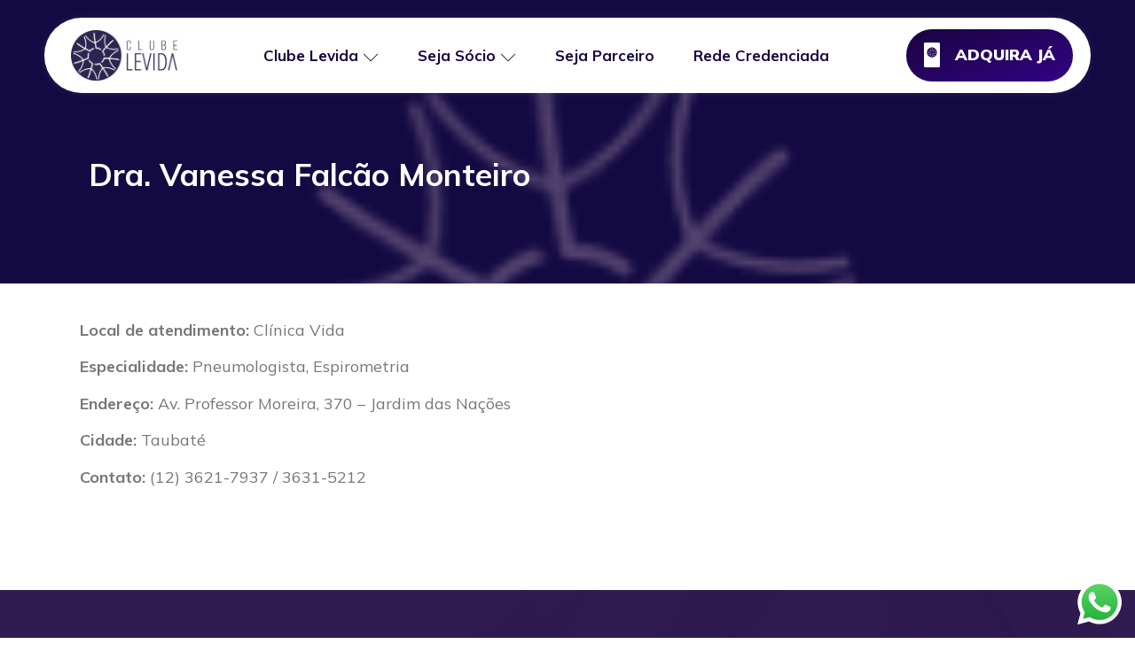

--- FILE ---
content_type: text/html; charset=UTF-8
request_url: https://www.clubelevida.com/2023/09/14/dra-vanessa-falcao-monteiro/
body_size: 26676
content:
<!doctype html>
<html lang="pt-PT">
<head>
	<meta charset="UTF-8">
	<meta name="viewport" content="width=device-width, initial-scale=1">
	<link rel="profile" href="https://gmpg.org/xfn/11">
	<title>Dra. Vanessa Falcão Monteiro &#8211; Clube Levida</title>
<meta name='robots' content='max-image-preview:large' />
<link rel="alternate" type="application/rss+xml" title="Clube Levida &raquo; Feed" href="https://www.clubelevida.com/feed/" />
<link rel="alternate" type="application/rss+xml" title="Clube Levida &raquo; Feed de comentários" href="https://www.clubelevida.com/comments/feed/" />
<link rel="alternate" type="application/rss+xml" title="Feed de comentários de Clube Levida &raquo; Dra. Vanessa Falcão Monteiro" href="https://www.clubelevida.com/2023/09/14/dra-vanessa-falcao-monteiro/feed/" />
<link rel="alternate" title="oEmbed (JSON)" type="application/json+oembed" href="https://www.clubelevida.com/wp-json/oembed/1.0/embed?url=https%3A%2F%2Fwww.clubelevida.com%2F2023%2F09%2F14%2Fdra-vanessa-falcao-monteiro%2F" />
<link rel="alternate" title="oEmbed (XML)" type="text/xml+oembed" href="https://www.clubelevida.com/wp-json/oembed/1.0/embed?url=https%3A%2F%2Fwww.clubelevida.com%2F2023%2F09%2F14%2Fdra-vanessa-falcao-monteiro%2F&#038;format=xml" />
<style id='wp-img-auto-sizes-contain-inline-css'>
img:is([sizes=auto i],[sizes^="auto," i]){contain-intrinsic-size:3000px 1500px}
/*# sourceURL=wp-img-auto-sizes-contain-inline-css */
</style>
<link rel='stylesheet' id='ht_ctc_main_css-css' href='https://www.clubelevida.com/wp-content/plugins/click-to-chat-for-whatsapp/new/inc/assets/css/main.css?ver=4.1' media='all' />
<link rel='stylesheet' id='bdt-uikit-css' href='https://www.clubelevida.com/wp-content/plugins/bdthemes-prime-slider-lite/assets/css/bdt-uikit.css?ver=3.17.0' media='all' />
<link rel='stylesheet' id='prime-slider-site-css' href='https://www.clubelevida.com/wp-content/plugins/bdthemes-prime-slider-lite/assets/css/prime-slider-site.css?ver=3.14.3' media='all' />
<link rel='stylesheet' id='jkit-elements-main-css' href='https://www.clubelevida.com/wp-content/plugins/jeg-elementor-kit/assets/css/elements/main.css?ver=2.6.5' media='all' />
<style id='wp-emoji-styles-inline-css'>

	img.wp-smiley, img.emoji {
		display: inline !important;
		border: none !important;
		box-shadow: none !important;
		height: 1em !important;
		width: 1em !important;
		margin: 0 0.07em !important;
		vertical-align: -0.1em !important;
		background: none !important;
		padding: 0 !important;
	}
/*# sourceURL=wp-emoji-styles-inline-css */
</style>
<link rel='stylesheet' id='wp-block-library-css' href='https://www.clubelevida.com/wp-includes/css/dist/block-library/style.min.css?ver=6.9' media='all' />
<style id='wp-block-paragraph-inline-css'>
.is-small-text{font-size:.875em}.is-regular-text{font-size:1em}.is-large-text{font-size:2.25em}.is-larger-text{font-size:3em}.has-drop-cap:not(:focus):first-letter{float:left;font-size:8.4em;font-style:normal;font-weight:100;line-height:.68;margin:.05em .1em 0 0;text-transform:uppercase}body.rtl .has-drop-cap:not(:focus):first-letter{float:none;margin-left:.1em}p.has-drop-cap.has-background{overflow:hidden}:root :where(p.has-background){padding:1.25em 2.375em}:where(p.has-text-color:not(.has-link-color)) a{color:inherit}p.has-text-align-left[style*="writing-mode:vertical-lr"],p.has-text-align-right[style*="writing-mode:vertical-rl"]{rotate:180deg}
/*# sourceURL=https://www.clubelevida.com/wp-includes/blocks/paragraph/style.min.css */
</style>
<style id='global-styles-inline-css'>
:root{--wp--preset--aspect-ratio--square: 1;--wp--preset--aspect-ratio--4-3: 4/3;--wp--preset--aspect-ratio--3-4: 3/4;--wp--preset--aspect-ratio--3-2: 3/2;--wp--preset--aspect-ratio--2-3: 2/3;--wp--preset--aspect-ratio--16-9: 16/9;--wp--preset--aspect-ratio--9-16: 9/16;--wp--preset--color--black: #000000;--wp--preset--color--cyan-bluish-gray: #abb8c3;--wp--preset--color--white: #ffffff;--wp--preset--color--pale-pink: #f78da7;--wp--preset--color--vivid-red: #cf2e2e;--wp--preset--color--luminous-vivid-orange: #ff6900;--wp--preset--color--luminous-vivid-amber: #fcb900;--wp--preset--color--light-green-cyan: #7bdcb5;--wp--preset--color--vivid-green-cyan: #00d084;--wp--preset--color--pale-cyan-blue: #8ed1fc;--wp--preset--color--vivid-cyan-blue: #0693e3;--wp--preset--color--vivid-purple: #9b51e0;--wp--preset--gradient--vivid-cyan-blue-to-vivid-purple: linear-gradient(135deg,rgb(6,147,227) 0%,rgb(155,81,224) 100%);--wp--preset--gradient--light-green-cyan-to-vivid-green-cyan: linear-gradient(135deg,rgb(122,220,180) 0%,rgb(0,208,130) 100%);--wp--preset--gradient--luminous-vivid-amber-to-luminous-vivid-orange: linear-gradient(135deg,rgb(252,185,0) 0%,rgb(255,105,0) 100%);--wp--preset--gradient--luminous-vivid-orange-to-vivid-red: linear-gradient(135deg,rgb(255,105,0) 0%,rgb(207,46,46) 100%);--wp--preset--gradient--very-light-gray-to-cyan-bluish-gray: linear-gradient(135deg,rgb(238,238,238) 0%,rgb(169,184,195) 100%);--wp--preset--gradient--cool-to-warm-spectrum: linear-gradient(135deg,rgb(74,234,220) 0%,rgb(151,120,209) 20%,rgb(207,42,186) 40%,rgb(238,44,130) 60%,rgb(251,105,98) 80%,rgb(254,248,76) 100%);--wp--preset--gradient--blush-light-purple: linear-gradient(135deg,rgb(255,206,236) 0%,rgb(152,150,240) 100%);--wp--preset--gradient--blush-bordeaux: linear-gradient(135deg,rgb(254,205,165) 0%,rgb(254,45,45) 50%,rgb(107,0,62) 100%);--wp--preset--gradient--luminous-dusk: linear-gradient(135deg,rgb(255,203,112) 0%,rgb(199,81,192) 50%,rgb(65,88,208) 100%);--wp--preset--gradient--pale-ocean: linear-gradient(135deg,rgb(255,245,203) 0%,rgb(182,227,212) 50%,rgb(51,167,181) 100%);--wp--preset--gradient--electric-grass: linear-gradient(135deg,rgb(202,248,128) 0%,rgb(113,206,126) 100%);--wp--preset--gradient--midnight: linear-gradient(135deg,rgb(2,3,129) 0%,rgb(40,116,252) 100%);--wp--preset--font-size--small: 13px;--wp--preset--font-size--medium: 20px;--wp--preset--font-size--large: 36px;--wp--preset--font-size--x-large: 42px;--wp--preset--spacing--20: 0.44rem;--wp--preset--spacing--30: 0.67rem;--wp--preset--spacing--40: 1rem;--wp--preset--spacing--50: 1.5rem;--wp--preset--spacing--60: 2.25rem;--wp--preset--spacing--70: 3.38rem;--wp--preset--spacing--80: 5.06rem;--wp--preset--shadow--natural: 6px 6px 9px rgba(0, 0, 0, 0.2);--wp--preset--shadow--deep: 12px 12px 50px rgba(0, 0, 0, 0.4);--wp--preset--shadow--sharp: 6px 6px 0px rgba(0, 0, 0, 0.2);--wp--preset--shadow--outlined: 6px 6px 0px -3px rgb(255, 255, 255), 6px 6px rgb(0, 0, 0);--wp--preset--shadow--crisp: 6px 6px 0px rgb(0, 0, 0);}:where(.is-layout-flex){gap: 0.5em;}:where(.is-layout-grid){gap: 0.5em;}body .is-layout-flex{display: flex;}.is-layout-flex{flex-wrap: wrap;align-items: center;}.is-layout-flex > :is(*, div){margin: 0;}body .is-layout-grid{display: grid;}.is-layout-grid > :is(*, div){margin: 0;}:where(.wp-block-columns.is-layout-flex){gap: 2em;}:where(.wp-block-columns.is-layout-grid){gap: 2em;}:where(.wp-block-post-template.is-layout-flex){gap: 1.25em;}:where(.wp-block-post-template.is-layout-grid){gap: 1.25em;}.has-black-color{color: var(--wp--preset--color--black) !important;}.has-cyan-bluish-gray-color{color: var(--wp--preset--color--cyan-bluish-gray) !important;}.has-white-color{color: var(--wp--preset--color--white) !important;}.has-pale-pink-color{color: var(--wp--preset--color--pale-pink) !important;}.has-vivid-red-color{color: var(--wp--preset--color--vivid-red) !important;}.has-luminous-vivid-orange-color{color: var(--wp--preset--color--luminous-vivid-orange) !important;}.has-luminous-vivid-amber-color{color: var(--wp--preset--color--luminous-vivid-amber) !important;}.has-light-green-cyan-color{color: var(--wp--preset--color--light-green-cyan) !important;}.has-vivid-green-cyan-color{color: var(--wp--preset--color--vivid-green-cyan) !important;}.has-pale-cyan-blue-color{color: var(--wp--preset--color--pale-cyan-blue) !important;}.has-vivid-cyan-blue-color{color: var(--wp--preset--color--vivid-cyan-blue) !important;}.has-vivid-purple-color{color: var(--wp--preset--color--vivid-purple) !important;}.has-black-background-color{background-color: var(--wp--preset--color--black) !important;}.has-cyan-bluish-gray-background-color{background-color: var(--wp--preset--color--cyan-bluish-gray) !important;}.has-white-background-color{background-color: var(--wp--preset--color--white) !important;}.has-pale-pink-background-color{background-color: var(--wp--preset--color--pale-pink) !important;}.has-vivid-red-background-color{background-color: var(--wp--preset--color--vivid-red) !important;}.has-luminous-vivid-orange-background-color{background-color: var(--wp--preset--color--luminous-vivid-orange) !important;}.has-luminous-vivid-amber-background-color{background-color: var(--wp--preset--color--luminous-vivid-amber) !important;}.has-light-green-cyan-background-color{background-color: var(--wp--preset--color--light-green-cyan) !important;}.has-vivid-green-cyan-background-color{background-color: var(--wp--preset--color--vivid-green-cyan) !important;}.has-pale-cyan-blue-background-color{background-color: var(--wp--preset--color--pale-cyan-blue) !important;}.has-vivid-cyan-blue-background-color{background-color: var(--wp--preset--color--vivid-cyan-blue) !important;}.has-vivid-purple-background-color{background-color: var(--wp--preset--color--vivid-purple) !important;}.has-black-border-color{border-color: var(--wp--preset--color--black) !important;}.has-cyan-bluish-gray-border-color{border-color: var(--wp--preset--color--cyan-bluish-gray) !important;}.has-white-border-color{border-color: var(--wp--preset--color--white) !important;}.has-pale-pink-border-color{border-color: var(--wp--preset--color--pale-pink) !important;}.has-vivid-red-border-color{border-color: var(--wp--preset--color--vivid-red) !important;}.has-luminous-vivid-orange-border-color{border-color: var(--wp--preset--color--luminous-vivid-orange) !important;}.has-luminous-vivid-amber-border-color{border-color: var(--wp--preset--color--luminous-vivid-amber) !important;}.has-light-green-cyan-border-color{border-color: var(--wp--preset--color--light-green-cyan) !important;}.has-vivid-green-cyan-border-color{border-color: var(--wp--preset--color--vivid-green-cyan) !important;}.has-pale-cyan-blue-border-color{border-color: var(--wp--preset--color--pale-cyan-blue) !important;}.has-vivid-cyan-blue-border-color{border-color: var(--wp--preset--color--vivid-cyan-blue) !important;}.has-vivid-purple-border-color{border-color: var(--wp--preset--color--vivid-purple) !important;}.has-vivid-cyan-blue-to-vivid-purple-gradient-background{background: var(--wp--preset--gradient--vivid-cyan-blue-to-vivid-purple) !important;}.has-light-green-cyan-to-vivid-green-cyan-gradient-background{background: var(--wp--preset--gradient--light-green-cyan-to-vivid-green-cyan) !important;}.has-luminous-vivid-amber-to-luminous-vivid-orange-gradient-background{background: var(--wp--preset--gradient--luminous-vivid-amber-to-luminous-vivid-orange) !important;}.has-luminous-vivid-orange-to-vivid-red-gradient-background{background: var(--wp--preset--gradient--luminous-vivid-orange-to-vivid-red) !important;}.has-very-light-gray-to-cyan-bluish-gray-gradient-background{background: var(--wp--preset--gradient--very-light-gray-to-cyan-bluish-gray) !important;}.has-cool-to-warm-spectrum-gradient-background{background: var(--wp--preset--gradient--cool-to-warm-spectrum) !important;}.has-blush-light-purple-gradient-background{background: var(--wp--preset--gradient--blush-light-purple) !important;}.has-blush-bordeaux-gradient-background{background: var(--wp--preset--gradient--blush-bordeaux) !important;}.has-luminous-dusk-gradient-background{background: var(--wp--preset--gradient--luminous-dusk) !important;}.has-pale-ocean-gradient-background{background: var(--wp--preset--gradient--pale-ocean) !important;}.has-electric-grass-gradient-background{background: var(--wp--preset--gradient--electric-grass) !important;}.has-midnight-gradient-background{background: var(--wp--preset--gradient--midnight) !important;}.has-small-font-size{font-size: var(--wp--preset--font-size--small) !important;}.has-medium-font-size{font-size: var(--wp--preset--font-size--medium) !important;}.has-large-font-size{font-size: var(--wp--preset--font-size--large) !important;}.has-x-large-font-size{font-size: var(--wp--preset--font-size--x-large) !important;}
/*# sourceURL=global-styles-inline-css */
</style>

<style id='classic-theme-styles-inline-css'>
/*! This file is auto-generated */
.wp-block-button__link{color:#fff;background-color:#32373c;border-radius:9999px;box-shadow:none;text-decoration:none;padding:calc(.667em + 2px) calc(1.333em + 2px);font-size:1.125em}.wp-block-file__button{background:#32373c;color:#fff;text-decoration:none}
/*# sourceURL=/wp-includes/css/classic-themes.min.css */
</style>
<link rel='stylesheet' id='dashicons-css' href='https://www.clubelevida.com/wp-includes/css/dashicons.min.css?ver=6.9' media='all' />
<link rel='stylesheet' id='htmega-block-common-style-css' href='https://www.clubelevida.com/wp-content/plugins/ht-mega-for-elementor/htmega-blocks/src/assets/css/common-style.css?ver=2.5.2' media='all' />
<link rel='stylesheet' id='slick-css' href='https://www.clubelevida.com/wp-content/plugins/ht-mega-for-elementor/assets/css/slick.min.css?ver=2.5.2' media='all' />
<link rel='stylesheet' id='htmega-block-fontawesome-css' href='https://www.clubelevida.com/wp-content/plugins/ht-mega-for-elementor/admin/assets/extensions/ht-menu/css/font-awesome.min.css?ver=2.5.2' media='all' />
<link rel='stylesheet' id='htmega-block-style-css' href='https://www.clubelevida.com/wp-content/plugins/ht-mega-for-elementor/htmega-blocks/build/style-blocks-htmega.css?ver=2.5.2' media='all' />
<link rel='stylesheet' id='searchandfilter-css' href='https://www.clubelevida.com/wp-content/plugins/search-filter/style.css?ver=1' media='all' />
<link rel='stylesheet' id='htbbootstrap-css' href='https://www.clubelevida.com/wp-content/plugins/ht-mega-for-elementor/assets/css/htbbootstrap.css?ver=2.5.2' media='all' />
<link rel='stylesheet' id='font-awesome-css' href='https://www.clubelevida.com/wp-content/plugins/elementor/assets/lib/font-awesome/css/font-awesome.min.css?ver=4.7.0' media='all' />
<link rel='stylesheet' id='htmega-animation-css' href='https://www.clubelevida.com/wp-content/plugins/ht-mega-for-elementor/assets/css/animation.css?ver=2.5.2' media='all' />
<link rel='stylesheet' id='htmega-keyframes-css' href='https://www.clubelevida.com/wp-content/plugins/ht-mega-for-elementor/assets/css/htmega-keyframes.css?ver=2.5.2' media='all' />
<link rel='stylesheet' id='elementor-frontend-css' href='https://www.clubelevida.com/wp-content/plugins/elementor/assets/css/frontend-lite.min.css?ver=3.21.4' media='all' />
<style id='elementor-frontend-inline-css'>
.elementor-1186 .elementor-element.elementor-element-ebec31f:not(.elementor-motion-effects-element-type-background), .elementor-1186 .elementor-element.elementor-element-ebec31f > .elementor-motion-effects-container > .elementor-motion-effects-layer{background-image:url("https://www.clubelevida.com/wp-content/uploads/2023/08/Padrao-270x170-2-150x150-1.png");}
/*# sourceURL=elementor-frontend-inline-css */
</style>
<link rel='stylesheet' id='swiper-css' href='https://www.clubelevida.com/wp-content/plugins/elementor/assets/lib/swiper/v8/css/swiper.min.css?ver=8.4.5' media='all' />
<link rel='stylesheet' id='elementor-post-2669-css' href='https://www.clubelevida.com/wp-content/uploads/elementor/css/post-2669.css?ver=1714676993' media='all' />
<link rel='stylesheet' id='elementor-pro-css' href='https://www.clubelevida.com/wp-content/plugins/elementor-pro/assets/css/frontend-lite.min.css?ver=3.9.0' media='all' />
<link rel='stylesheet' id='font-awesome-5-all-css' href='https://www.clubelevida.com/wp-content/plugins/elementor/assets/lib/font-awesome/css/all.min.css?ver=3.21.4' media='all' />
<link rel='stylesheet' id='font-awesome-4-shim-css' href='https://www.clubelevida.com/wp-content/plugins/elementor/assets/lib/font-awesome/css/v4-shims.min.css?ver=3.21.4' media='all' />
<link rel='stylesheet' id='she-header-style-css' href='https://www.clubelevida.com/wp-content/plugins/sticky-header-effects-for-elementor/assets/css/she-header-style.css?ver=1.6.10' media='all' />
<link rel='stylesheet' id='hello-elementor-css' href='https://www.clubelevida.com/wp-content/themes/hello-elementor/style.min.css?ver=3.0.1' media='all' />
<link rel='stylesheet' id='hello-elementor-theme-style-css' href='https://www.clubelevida.com/wp-content/themes/hello-elementor/theme.min.css?ver=3.0.1' media='all' />
<link rel='stylesheet' id='hello-elementor-header-footer-css' href='https://www.clubelevida.com/wp-content/themes/hello-elementor/header-footer.min.css?ver=3.0.1' media='all' />
<link rel='stylesheet' id='wpdreams-asl-basic-css' href='https://www.clubelevida.com/wp-content/plugins/ajax-search-lite/css/style.basic.css?ver=4.11.5' media='all' />
<link rel='stylesheet' id='wpdreams-ajaxsearchlite-css' href='https://www.clubelevida.com/wp-content/plugins/ajax-search-lite/css/style-curvy-blue.css?ver=4.11.5' media='all' />
<link rel='stylesheet' id='elementor-post-730-css' href='https://www.clubelevida.com/wp-content/uploads/elementor/css/post-730.css?ver=1714676993' media='all' />
<link rel='stylesheet' id='elementor-post-29-css' href='https://www.clubelevida.com/wp-content/uploads/elementor/css/post-29.css?ver=1724413199' media='all' />
<link rel='stylesheet' id='elementor-post-1186-css' href='https://www.clubelevida.com/wp-content/uploads/elementor/css/post-1186.css?ver=1714677646' media='all' />
<link rel='stylesheet' id='elementor-icons-ekiticons-css' href='https://www.clubelevida.com/wp-content/plugins/elementskit-lite/modules/elementskit-icon-pack/assets/css/ekiticons.css?ver=3.1.3' media='all' />
<link rel='stylesheet' id='ekit-widget-styles-css' href='https://www.clubelevida.com/wp-content/plugins/elementskit-lite/widgets/init/assets/css/widget-styles.css?ver=3.1.3' media='all' />
<link rel='stylesheet' id='ekit-responsive-css' href='https://www.clubelevida.com/wp-content/plugins/elementskit-lite/widgets/init/assets/css/responsive.css?ver=3.1.3' media='all' />
<link rel='stylesheet' id='google-fonts-1-css' href='https://fonts.googleapis.com/css?family=Mulish%3A100%2C100italic%2C200%2C200italic%2C300%2C300italic%2C400%2C400italic%2C500%2C500italic%2C600%2C600italic%2C700%2C700italic%2C800%2C800italic%2C900%2C900italic&#038;display=auto&#038;ver=6.9' media='all' />
<link rel='stylesheet' id='elementor-icons-jkiticon-css' href='https://www.clubelevida.com/wp-content/plugins/jeg-elementor-kit/assets/fonts/jkiticon/jkiticon.css?ver=2.6.5' media='all' />
<link rel="preconnect" href="https://fonts.gstatic.com/" crossorigin><script src="https://www.clubelevida.com/wp-includes/js/jquery/jquery.min.js?ver=3.7.1" id="jquery-core-js"></script>
<script src="https://www.clubelevida.com/wp-includes/js/jquery/jquery-migrate.min.js?ver=3.4.1" id="jquery-migrate-js"></script>
<script src="https://www.clubelevida.com/wp-content/plugins/elementor/assets/lib/font-awesome/js/v4-shims.min.js?ver=3.21.4" id="font-awesome-4-shim-js"></script>
<script src="https://www.clubelevida.com/wp-content/plugins/sticky-header-effects-for-elementor/assets/js/she-header.js?ver=1.6.10" id="she-header-js"></script>
<link rel="https://api.w.org/" href="https://www.clubelevida.com/wp-json/" /><link rel="alternate" title="JSON" type="application/json" href="https://www.clubelevida.com/wp-json/wp/v2/posts/5520" /><link rel="EditURI" type="application/rsd+xml" title="RSD" href="https://www.clubelevida.com/xmlrpc.php?rsd" />
<meta name="generator" content="WordPress 6.9" />
<link rel="canonical" href="https://www.clubelevida.com/2023/09/14/dra-vanessa-falcao-monteiro/" />
<link rel='shortlink' href='https://www.clubelevida.com/?p=5520' />
		<script>
			document.documentElement.className = document.documentElement.className.replace( 'no-js', 'js' );
		</script>
				<style>
			.no-js img.lazyload { display: none; }
			figure.wp-block-image img.lazyloading { min-width: 150px; }
							.lazyload, .lazyloading { opacity: 0; }
				.lazyloaded {
					opacity: 1;
					transition: opacity 400ms;
					transition-delay: 0ms;
				}
					</style>
						<link rel="preconnect" href="https://fonts.gstatic.com" crossorigin />
				<link rel="preload" as="style" href="//fonts.googleapis.com/css?family=Open+Sans&display=swap" />
				<link rel="stylesheet" href="//fonts.googleapis.com/css?family=Open+Sans&display=swap" media="all" />
				<meta name="generator" content="Elementor 3.21.4; features: e_optimized_assets_loading, e_optimized_css_loading, e_font_icon_svg, additional_custom_breakpoints, e_lazyload; settings: css_print_method-external, google_font-enabled, font_display-auto">
			<style>
				.e-con.e-parent:nth-of-type(n+4):not(.e-lazyloaded):not(.e-no-lazyload),
				.e-con.e-parent:nth-of-type(n+4):not(.e-lazyloaded):not(.e-no-lazyload) * {
					background-image: none !important;
				}
				@media screen and (max-height: 1024px) {
					.e-con.e-parent:nth-of-type(n+3):not(.e-lazyloaded):not(.e-no-lazyload),
					.e-con.e-parent:nth-of-type(n+3):not(.e-lazyloaded):not(.e-no-lazyload) * {
						background-image: none !important;
					}
				}
				@media screen and (max-height: 640px) {
					.e-con.e-parent:nth-of-type(n+2):not(.e-lazyloaded):not(.e-no-lazyload),
					.e-con.e-parent:nth-of-type(n+2):not(.e-lazyloaded):not(.e-no-lazyload) * {
						background-image: none !important;
					}
				}
			</style>
						<meta name="theme-color" content="#FFFFFF">
			                <style>
                    
					div[id*='ajaxsearchlitesettings'].searchsettings .asl_option_inner label {
						font-size: 0px !important;
						color: rgba(0, 0, 0, 0);
					}
					div[id*='ajaxsearchlitesettings'].searchsettings .asl_option_inner label:after {
						font-size: 11px !important;
						position: absolute;
						top: 0;
						left: 0;
						z-index: 1;
					}
					.asl_w_container {
						width: 96%;
						margin: 20px 20px 20px 20px;
						min-width: 200px;
					}
					div[id*='ajaxsearchlite'].asl_m {
						width: 100%;
					}
					div[id*='ajaxsearchliteres'].wpdreams_asl_results div.resdrg span.highlighted {
						font-weight: bold;
						color: rgba(217, 49, 43, 1);
						background-color: rgba(238, 238, 238, 1);
					}
					div[id*='ajaxsearchliteres'].wpdreams_asl_results .results img.asl_image {
						width: 150px;
						height: 150px;
						object-fit: cover;
					}
					div.asl_r .results {
						max-height: none;
					}
				
						.asl_m, .asl_m .probox {
							background-color: rgba(255, 255, 255, 1) !important;
							background-image: none !important;
							-webkit-background-image: none !important;
							-ms-background-image: none !important;
						}
					
						.asl_m .probox svg {
							fill: rgba(26, 4, 63, 1) !important;
						}
						.asl_m .probox .innericon {
							background-color: rgb(255, 255, 255) !important;
							background-image: none !important;
							-webkit-background-image: none !important;
							-ms-background-image: none !important;
						}
					
						div.asl_m.asl_w {
							border:1px solid rgba(26, 4, 63, 1) !important;border-radius:50px 50px 50px 50px !important;
							box-shadow: none !important;
						}
						div.asl_m.asl_w .probox {border: none !important;}
					
						.asl_r.asl_w {
							background-color: rgba(255, 255, 255, 1) !important;
							background-image: none !important;
							-webkit-background-image: none !important;
							-ms-background-image: none !important;
						}
					
						.asl_r.asl_w .item {
							background-color: rgba(255, 255, 255, 1) !important;
							background-image: none !important;
							-webkit-background-image: none !important;
							-ms-background-image: none !important;
						}
					
						div.asl_r.asl_w {
							border:1px none rgb(0, 0, 0) !important;border-radius:0px 0px 0px 0px !important;
							box-shadow: none !important;
						}
					
						.asl_s.asl_w {
							background-color: rgba(255, 255, 255, 1) !important;
							background-image: none !important;
							-webkit-background-image: none !important;
							-ms-background-image: none !important;
						}
					
						div.asl_s.asl_w {
							border:1px none rgb(0, 0, 0) !important;border-radius:0px 0px 0px 0px !important;
							box-shadow: none !important;
						}
					
						div.asl_r.asl_w.vertical .resdrg {
							display: flex;
							flex-wrap: wrap;
						}
						div.asl_r.asl_w.vertical .results .item {
							min-width: 200px;
							width: 32%;
							flex-grow: 1;
							box-sizing: border-box;
							border-radius: 0;
						}
						@media only screen and (min-width: 641px) and (max-width: 1024px) {
							div.asl_r.asl_w.vertical .results .item {
								min-width: 200px;
							}
						}
						@media only screen and (max-width: 640px) {
							div.asl_r.asl_w.vertical .results .item {
								min-width: 200px;
							}
						}
						
						@media only screen and (min-width: 641px) and (max-width: 1024px) {
							.asl_w_container {
								width: 100% !important;
							}
						}
					
						@media only screen and (max-width: 640px) {
							.asl_w_container {
								width: 100% !important;
							}
						}
					                </style>
                <link rel="icon" href="https://www.clubelevida.com/wp-content/uploads/2022/12/LevidaLogo-150x150.png" sizes="32x32" />
<link rel="icon" href="https://www.clubelevida.com/wp-content/uploads/2022/12/LevidaLogo-300x300.png" sizes="192x192" />
<link rel="apple-touch-icon" href="https://www.clubelevida.com/wp-content/uploads/2022/12/LevidaLogo-300x300.png" />
<meta name="msapplication-TileImage" content="https://www.clubelevida.com/wp-content/uploads/2022/12/LevidaLogo-300x300.png" />
		<style id="wp-custom-css">
			.elementor-kit-2669 h2 {
    color: #1a043f00;
    font-family: var(--e-global-typography-5f242d7-font-family), Sans-serif;
    font-size: var(--e-global-typography-5f242d7-font-size);
    font-weight: var(--e-global-typography-5f242d7-font-weight);
    line-height: var(--e-global-typography-5f242d7-line-height);
    letter-spacing: var(--e-global-typography-5f242d7-letter-spacing);
    word-spacing: var(--e-global-typography-5f242d7-word-spacing);
}

a {
    color: #f6f7f7;
    transition-property: border, background, color;
    transition-duration: .05s;
    transition-timing-function: ease-in-out;
}
		</style>
		<link rel='stylesheet' id='jeg-dynamic-style-css' href='https://www.clubelevida.com/wp-content/plugins/jeg-elementor-kit/lib/jeg-framework/assets/css/jeg-dynamic-styles.css?ver=1.3.0' media='all' />
<link rel='stylesheet' id='e-animations-css' href='https://www.clubelevida.com/wp-content/plugins/elementor/assets/lib/animations/animations.min.css?ver=3.21.4' media='all' />
</head>
<body class="wp-singular post-template-default single single-post postid-5520 single-format-standard wp-custom-logo wp-theme-hello-elementor jkit-color-scheme elementor-default elementor-kit-2669 elementor-page-1186">


<a class="skip-link screen-reader-text" href="#content">Pular para o conteúdo</a>

		<div data-elementor-type="header" data-elementor-id="730" class="elementor elementor-730 elementor-location-header" data-elementor-settings="{&quot;ekit_onepagescroll&quot;:&quot;block&quot;}">
					<div class="elementor-section-wrap">
								<section class="elementor-section elementor-top-section elementor-element elementor-element-a3b67d7 elementor-section-stretched she-header-yes she-header-hide-on-scroll-yes elementor-section-boxed elementor-section-height-default elementor-section-height-default" data-id="a3b67d7" data-element_type="section" data-settings="{&quot;sticky&quot;:&quot;top&quot;,&quot;stretch_section&quot;:&quot;section-stretched&quot;,&quot;motion_fx_motion_fx_scrolling&quot;:&quot;yes&quot;,&quot;transparent&quot;:&quot;yes&quot;,&quot;hide_header&quot;:&quot;yes&quot;,&quot;motion_fx_devices&quot;:[&quot;desktop&quot;,&quot;tablet&quot;,&quot;mobile&quot;],&quot;sticky_on&quot;:[&quot;desktop&quot;,&quot;tablet&quot;,&quot;mobile&quot;],&quot;sticky_offset&quot;:0,&quot;sticky_effects_offset&quot;:0,&quot;transparent_on&quot;:[&quot;desktop&quot;,&quot;tablet&quot;,&quot;mobile&quot;],&quot;scroll_distance&quot;:{&quot;unit&quot;:&quot;px&quot;,&quot;size&quot;:60,&quot;sizes&quot;:[]},&quot;scroll_distance_tablet&quot;:{&quot;unit&quot;:&quot;px&quot;,&quot;size&quot;:&quot;&quot;,&quot;sizes&quot;:[]},&quot;scroll_distance_mobile&quot;:{&quot;unit&quot;:&quot;px&quot;,&quot;size&quot;:&quot;&quot;,&quot;sizes&quot;:[]},&quot;scroll_distance_hide_header&quot;:{&quot;unit&quot;:&quot;px&quot;,&quot;size&quot;:500,&quot;sizes&quot;:[]},&quot;scroll_distance_hide_header_tablet&quot;:{&quot;unit&quot;:&quot;px&quot;,&quot;size&quot;:&quot;&quot;,&quot;sizes&quot;:[]},&quot;scroll_distance_hide_header_mobile&quot;:{&quot;unit&quot;:&quot;px&quot;,&quot;size&quot;:&quot;&quot;,&quot;sizes&quot;:[]}}">
						<div class="elementor-container elementor-column-gap-default">
					<div class="elementor-column elementor-col-100 elementor-top-column elementor-element elementor-element-a913f61" data-id="a913f61" data-element_type="column" data-settings="{&quot;background_background&quot;:&quot;classic&quot;}">
			<div class="elementor-widget-wrap elementor-element-populated">
						<section class="elementor-section elementor-inner-section elementor-element elementor-element-00165a1 elementor-section-content-middle elementor-section-boxed elementor-section-height-default elementor-section-height-default" data-id="00165a1" data-element_type="section" data-settings="{&quot;motion_fx_motion_fx_scrolling&quot;:&quot;yes&quot;,&quot;motion_fx_devices&quot;:[&quot;desktop&quot;,&quot;tablet&quot;,&quot;mobile&quot;]}">
						<div class="elementor-container elementor-column-gap-no">
					<div class="elementor-column elementor-col-25 elementor-inner-column elementor-element elementor-element-2ab5090" data-id="2ab5090" data-element_type="column">
			<div class="elementor-widget-wrap elementor-element-populated">
						<div class="elementor-element elementor-element-7d3210a elementor-widget elementor-widget-image" data-id="7d3210a" data-element_type="widget" data-widget_type="image.default">
				<div class="elementor-widget-container">
			<style>/*! elementor - v3.21.0 - 30-04-2024 */
.elementor-widget-image{text-align:center}.elementor-widget-image a{display:inline-block}.elementor-widget-image a img[src$=".svg"]{width:48px}.elementor-widget-image img{vertical-align:middle;display:inline-block}</style>											<a href="https://www.clubelevida.com/">
							<img fetchpriority="high" width="800" height="380"   alt="" decoding="async" data-srcset="https://www.clubelevida.com/wp-content/uploads/2022/12/Logo-Clube-De-Beneficios-LeVida-1024x486.png 1024w, https://www.clubelevida.com/wp-content/uploads/2022/12/Logo-Clube-De-Beneficios-LeVida-300x142.png 300w, https://www.clubelevida.com/wp-content/uploads/2022/12/Logo-Clube-De-Beneficios-LeVida-768x365.png 768w, https://www.clubelevida.com/wp-content/uploads/2022/12/Logo-Clube-De-Beneficios-LeVida-1536x729.png 1536w, https://www.clubelevida.com/wp-content/uploads/2022/12/Logo-Clube-De-Beneficios-LeVida.png 1540w"  data-src="https://www.clubelevida.com/wp-content/uploads/2022/12/Logo-Clube-De-Beneficios-LeVida-1024x486.png" data-sizes="(max-width: 800px) 100vw, 800px" class="attachment-large size-large wp-image-709 lazyload" src="[data-uri]" /><noscript><img fetchpriority="high" width="800" height="380" src="https://www.clubelevida.com/wp-content/uploads/2022/12/Logo-Clube-De-Beneficios-LeVida-1024x486.png" class="attachment-large size-large wp-image-709" alt="" decoding="async" srcset="https://www.clubelevida.com/wp-content/uploads/2022/12/Logo-Clube-De-Beneficios-LeVida-1024x486.png 1024w, https://www.clubelevida.com/wp-content/uploads/2022/12/Logo-Clube-De-Beneficios-LeVida-300x142.png 300w, https://www.clubelevida.com/wp-content/uploads/2022/12/Logo-Clube-De-Beneficios-LeVida-768x365.png 768w, https://www.clubelevida.com/wp-content/uploads/2022/12/Logo-Clube-De-Beneficios-LeVida-1536x729.png 1536w, https://www.clubelevida.com/wp-content/uploads/2022/12/Logo-Clube-De-Beneficios-LeVida.png 1540w" sizes="(max-width: 800px) 100vw, 800px" /></noscript>								</a>
													</div>
				</div>
					</div>
		</div>
				<div class="elementor-column elementor-col-50 elementor-inner-column elementor-element elementor-element-4571ca2" data-id="4571ca2" data-element_type="column">
			<div class="elementor-widget-wrap elementor-element-populated">
						<div class="elementor-element elementor-element-d283bfd elementor-widget elementor-widget-jkit_nav_menu" data-id="d283bfd" data-element_type="widget" data-settings="{&quot;st_submenu_item_text_hover_bg_background_background&quot;:&quot;gradient&quot;,&quot;st_menu_item_text_hover_bg_background_background&quot;:&quot;classic&quot;}" data-widget_type="jkit_nav_menu.default">
				<div class="elementor-widget-container">
			<div  class="jeg-elementor-kit jkit-nav-menu break-point-tablet submenu-click-title jeg_module_5520__696f1cbe871b6"  data-item-indicator="&lt;i aria-hidden=&quot;true&quot; class=&quot;jki jki-chevron-down-light&quot;&gt;&lt;/i&gt;"><button aria-label="open-menu" class="jkit-hamburger-menu hover-gradient"><span><svg aria-hidden="true" class="e-font-icon-svg e-fas-bars" viewBox="0 0 448 512" xmlns="http://www.w3.org/2000/svg"><path d="M16 132h416c8.837 0 16-7.163 16-16V76c0-8.837-7.163-16-16-16H16C7.163 60 0 67.163 0 76v40c0 8.837 7.163 16 16 16zm0 160h416c8.837 0 16-7.163 16-16v-40c0-8.837-7.163-16-16-16H16c-8.837 0-16 7.163-16 16v40c0 8.837 7.163 16 16 16zm0 160h416c8.837 0 16-7.163 16-16v-40c0-8.837-7.163-16-16-16H16c-8.837 0-16 7.163-16 16v40c0 8.837 7.163 16 16 16z"></path></svg></span></button>
        <div class="jkit-menu-wrapper"><div class="jkit-menu-container"><ul id="menu-menuprincipal" class="jkit-menu jkit-menu-direction-flex jkit-submenu-position-top"><li id="menu-item-2982" class="menu-item menu-item-type-custom menu-item-object-custom menu-item-home menu-item-has-children menu-item-2982"><a href="https://www.clubelevida.com/#faleconosco">Clube Levida</a>
<ul class="sub-menu">
	<li id="menu-item-3279" class="menu-item menu-item-type-post_type menu-item-object-page menu-item-3279"><a href="https://www.clubelevida.com/sobre-o-levida/">Sobre o Levida</a></li>
	<li id="menu-item-2986" class="menu-item menu-item-type-custom menu-item-object-custom menu-item-home menu-item-2986"><a href="https://www.clubelevida.com/#faleconosco">Fale conosco</a></li>
</ul>
</li>
<li id="menu-item-2993" class="menu-item menu-item-type-custom menu-item-object-custom menu-item-has-children menu-item-2993"><a href="#">Seja Sócio</a>
<ul class="sub-menu">
	<li id="menu-item-2984" class="menu-item menu-item-type-custom menu-item-object-custom menu-item-home menu-item-2984"><a href="https://www.clubelevida.com/#nossostitulos">Nossos títulos</a></li>
</ul>
</li>
<li id="menu-item-3889" class="menu-item menu-item-type-post_type menu-item-object-page menu-item-3889"><a href="https://www.clubelevida.com/seja-parceiro/">Seja Parceiro</a></li>
<li id="menu-item-4026" class="menu-item menu-item-type-post_type menu-item-object-page menu-item-4026"><a href="https://www.clubelevida.com/rede-credenciada/">Rede Credenciada</a></li>
</ul></div>
            <div class="jkit-nav-identity-panel">
                <div class="jkit-nav-site-title"><a href="https://www.clubelevida.com" class="jkit-nav-logo"><img width="1540" height="731"   alt="" url="https://www.clubelevida.com/wp-content/uploads/2022/12/Logo-Clube-De-Beneficios-LeVida.png" source="library" decoding="async" data-srcset="https://www.clubelevida.com/wp-content/uploads/2022/12/Logo-Clube-De-Beneficios-LeVida.png 1540w, https://www.clubelevida.com/wp-content/uploads/2022/12/Logo-Clube-De-Beneficios-LeVida-300x142.png 300w, https://www.clubelevida.com/wp-content/uploads/2022/12/Logo-Clube-De-Beneficios-LeVida-1024x486.png 1024w, https://www.clubelevida.com/wp-content/uploads/2022/12/Logo-Clube-De-Beneficios-LeVida-768x365.png 768w, https://www.clubelevida.com/wp-content/uploads/2022/12/Logo-Clube-De-Beneficios-LeVida-1536x729.png 1536w"  data-src="https://www.clubelevida.com/wp-content/uploads/2022/12/Logo-Clube-De-Beneficios-LeVida.png" data-sizes="(max-width: 1540px) 100vw, 1540px" class="attachment-full size-full lazyload" src="[data-uri]" /><noscript><img width="1540" height="731" src="https://www.clubelevida.com/wp-content/uploads/2022/12/Logo-Clube-De-Beneficios-LeVida.png" class="attachment-full size-full" alt="" url="https://www.clubelevida.com/wp-content/uploads/2022/12/Logo-Clube-De-Beneficios-LeVida.png" source="library" decoding="async" srcset="https://www.clubelevida.com/wp-content/uploads/2022/12/Logo-Clube-De-Beneficios-LeVida.png 1540w, https://www.clubelevida.com/wp-content/uploads/2022/12/Logo-Clube-De-Beneficios-LeVida-300x142.png 300w, https://www.clubelevida.com/wp-content/uploads/2022/12/Logo-Clube-De-Beneficios-LeVida-1024x486.png 1024w, https://www.clubelevida.com/wp-content/uploads/2022/12/Logo-Clube-De-Beneficios-LeVida-768x365.png 768w, https://www.clubelevida.com/wp-content/uploads/2022/12/Logo-Clube-De-Beneficios-LeVida-1536x729.png 1536w" sizes="(max-width: 1540px) 100vw, 1540px" /></noscript></a></div>
                <button aria-label="close-menu" class="jkit-close-menu hover-gradient"><span><svg aria-hidden="true" class="e-font-icon-svg e-fas-times" viewBox="0 0 352 512" xmlns="http://www.w3.org/2000/svg"><path d="M242.72 256l100.07-100.07c12.28-12.28 12.28-32.19 0-44.48l-22.24-22.24c-12.28-12.28-32.19-12.28-44.48 0L176 189.28 75.93 89.21c-12.28-12.28-32.19-12.28-44.48 0L9.21 111.45c-12.28 12.28-12.28 32.19 0 44.48L109.28 256 9.21 356.07c-12.28 12.28-12.28 32.19 0 44.48l22.24 22.24c12.28 12.28 32.2 12.28 44.48 0L176 322.72l100.07 100.07c12.28 12.28 32.2 12.28 44.48 0l22.24-22.24c12.28-12.28 12.28-32.19 0-44.48L242.72 256z"></path></svg></span></button>
            </div>
        </div>
        <div class="jkit-overlay"></div></div>		</div>
				</div>
					</div>
		</div>
				<div class="elementor-column elementor-col-25 elementor-inner-column elementor-element elementor-element-5158c78 elementor-hidden-mobile" data-id="5158c78" data-element_type="column">
			<div class="elementor-widget-wrap elementor-element-populated">
						<div class="elementor-element elementor-element-67c649c elementor-align-right elementor-widget elementor-widget-button" data-id="67c649c" data-element_type="widget" data-widget_type="button.default">
				<div class="elementor-widget-container">
					<div class="elementor-button-wrapper">
			<a class="elementor-button elementor-button-link elementor-size-md elementor-animation-grow" href="https://api.whatsapp.com/send?phone=5512974128700&#038;text=Ol%C3%A1,%20vim%20pelo%20site.%20Gostaria%20de%20ser%20s%C3%B3cio%20do%20Clube%20Levida.">
						<span class="elementor-button-content-wrapper">
						<span class="elementor-button-icon elementor-align-icon-left">
				<svg xmlns="http://www.w3.org/2000/svg" width="420mm" height="655.12mm" viewBox="0 0 420 655.12"><defs><style>.cls-1 {        fill: #fff;      }</style></defs><g transform="matrix(1.0004 0 0 1.0004 -179.36 -869.84)"><g id="Cart&#xE3;o_Levida_Icone" transform="matrix(0 -.6696 .6696 0 179.29 1524.4)" data-name="Cart&#xE3;o Levida Icone"><path class="cls-1" d="m556.77 416.71c-1.48-1.42-1.56-2.54-1.03-4.36 3.24-11.05 6.3-22.14 9.49-33.2 0.95-3.28 0.2-5.54-3.02-7.14-9.86-4.88-17.9-11.82-23.39-21.49-0.7-1.23-1.59-2.17-3.05-2.38-1.76-0.25-3.4-0.03-4.53 1.51-1.36 1.85-1.11 3.75-0.01 5.65 5.52 9.52 13.16 16.93 22.68 22.37 1.67 0.95 2.04 1.73 1.48 3.61-2.82 9.42-5.48 18.89-8.12 28.36-0.47 1.7-1.07 2.55-3.11 2.54-19.01-0.11-36.99 4.49-54.26 12.18-10.36 4.62-20.03 10.42-29.13 17.18-1.44 1.07-2.06 2.34-1.67 4.03 0.34 1.47 1.39 2.23 2.88 2.4 1.64 0.19 2.71-0.9 3.86-1.74 9.7-7.11 20.06-13.03 31.19-17.58 14.2-5.82 28.91-9.38 44.31-9.76 1.09-0.03 3.57-1.22 2.54 2.01-6.6 20.88-12.97 41.84-22.11 61.81-1.58 3.44-1.08 6.08 1.44 7.29 2.68 1.29 4.99 0.05 6.72-3.61 3.26-6.87 6-13.95 8.63-21.08 5.18-14.05 9.68-28.33 14.22-42.96 6.01 5.48 10.77 11.4 15.12 17.67 12 17.29 19.26 36.5 22.93 57.13 0.43 2.43 1.45 4.2 4.1 3.74 2.41-0.42 3.03-2.29 2.6-4.63-5.55-30.63-18.02-57.73-40.75-79.54z"></path><path class="cls-1" d="m496.11 351.6c10.65-4.35 21.22-8.9 31.84-13.33 3.03-1.26 4.25-3.14 3.48-6.57-2.35-10.49-1.97-20.87 1.82-31.04 1.4-3.76 0.63-5.93-2.19-6.95-2.79-1.01-4.73 0.25-6.15 3.97-3.85 10.07-4.7 20.45-3.06 31.04 0.28 1.82-0.15 2.6-1.76 3.26-9.2 3.79-18.37 7.64-27.53 11.51-1.48 0.63-2.44 0.63-3.6-0.81-18.44-22.76-42.42-37.03-70.15-45.46-2.13-0.65-4.31-1.2-6.51-1.53-1.6-0.24-2.76 0.64-3.25 2.29-0.44 1.49 0.04 2.73 1.18 3.56 0.77 0.57 1.84 0.77 2.81 1.03 15.34 4.14 29.73 10.42 42.96 19.25 10.38 6.93 19.75 14.99 27.61 24.93-0.53 0.34-0.87 0.65-1.27 0.8-17.37 6.82-34.78 13.55-52.67 18.9-3.75 1.12-7.57 1.98-11.33 3.06-2.67 0.76-3.89 2.64-3.29 5.37 0.58 2.64 2.5 3.57 5.07 3.25 0.89-0.11 1.76-0.32 2.63-0.54 12.82-3.19 25.27-7.52 37.64-12.08 8.55-3.16 17.06-6.45 25.91-9.8-0.17 2-0.22 3.67-0.47 5.31-2.96 19.44-10.15 37.24-20.93 53.64-4.13 6.28-8.73 12.2-13.7 17.83-1.47 1.67-1.63 3.56 0.01 5.08 1.68 1.54 3.51 1.11 5.03-0.53 0.38-0.41 0.73-0.85 1.1-1.27 20.01-23.23 32.99-49.6 35.78-80.48 0.19-2.13 1.14-2.93 3.02-3.69z"></path><path class="cls-1" d="m415.15 289.33c4.58 0.15 9.14 0.34 13.74 0.16 26.14-1.04 50.53-7.72 72.45-22.33 1.66-1.11 2.81-1.07 4.47-0.15 9.67 5.37 19.4 10.64 29.13 15.93 5.14 2.79 6.07 2.65 9.92-1.91 6.51-7.7 14.35-13.54 24.02-16.46 3.56-1.07 5.22-4.13 4.32-6.32-1.08-2.63-3.36-3.39-7.07-2.22-10.18 3.21-18.67 9.01-25.91 16.76-1.02 1.09-1.71 2-3.56 0.96-8.86-5-17.82-9.82-26.77-14.64-1.29-0.7-1.63-1.35-1.29-2.88 5.66-25.63 3.05-50.72-5.25-75.38-1.42-4.23-3.26-8.32-4.93-12.47-0.89-2.22-2.33-3.78-4.87-2.6-2.5 1.16-2.28 3.29-1.3 5.45 0.23 0.51 0.48 1.01 0.7 1.52 10.63 25.22 14.76 51.25 9.92 78.43-0.48 2.67-0.9 3.53-3.8 1.83-18.81-11.04-37.76-21.85-55.14-35.13-2.51-1.92-5.19-1.57-6.8 0.64-1.5 2.07-1.04 4.56 1.34 6.46 1.92 1.54 3.92 2.98 5.92 4.42 16.65 11.96 34.39 22.17 52.42 32.62-1.1 0.75-1.81 1.27-2.56 1.73-24.12 14.62-50.43 20.17-78.37 18.89-2.55-0.12-4.71 0.23-4.93 3.11-0.21 2.72 1.74 3.49 4.21 3.57z"></path><path class="cls-1" d="m575.51 218.59c1.56 0.5 2.37 1.16 2.66 2.89 1.94 11.47 4.02 22.92 6.05 34.37 0.74 4.17 1.78 5.05 5.97 5.17 10.6 0.3 20.56 2.73 29.53 8.67 3.21 2.13 5.75 1.85 7.35-0.55 1.56-2.34 0.67-4.82-2.48-6.93-9.05-6.07-19.15-9.02-29.91-9.86-1.7-0.13-2.21-0.67-2.48-2.29-1.65-9.7-3.4-19.39-5.2-29.06-0.39-2.09 0.23-3.09 2.19-4.08 27.48-13.84 47.08-35.49 61.43-62.29 1.12-2.09 1.52-4.2-0.97-5.48-2.42-1.24-3.87 0.11-5.03 2.3-3.5 6.63-7.39 13.03-11.83 19.09-12.01 16.4-26.57 29.9-44.66 39.4-1.4 0.73-2.71 1.94-3.09-0.96-1.55-11.76-3.25-23.49-4.8-35.25-1.36-10.33-2.14-20.7-2.41-31.12-0.06-2.32-1.09-3.82-3.33-4.44-1.97-0.55-3.56 0.14-4.7 1.72-1.05 1.44-0.95 3.19-0.87 4.87 0.63 14.77 2.17 29.46 4.23 44.1 1.06 7.51 2.16 15.02 3.3 22.97-7.22-2.25-13.51-5.11-19.6-8.42-19.02-10.35-34.51-24.67-47.16-42.14-1.39-1.91-3.01-3.34-5.28-1.78-2.42 1.66-1.72 3.73-0.2 5.79 18.4 24.98 41.42 43.76 71.33 53.31z"></path><path class="cls-1" d="m690.37 330.11c-0.77 1.29-1.56 1.94-3.17 1.84-11.39-0.7-22.78-1.29-34.17-1.95-5.36-0.31-6.2 0.23-7.54 5.35-2.65 10.08-7.45 18.89-15.08 26.08-2.67 2.52-3.01 4.87-1.06 6.99 1.98 2.15 4.61 1.88 7.3-0.63 7.89-7.35 13.22-16.28 16.4-26.53 0.46-1.48 0.89-2.5 2.87-2.37 9.94 0.68 19.89 1.22 29.83 1.74 1.78 0.09 2.64 0.61 3.1 2.57 7.06 29.95 23.51 54.07 46.28 74.23 0.17 0.15 0.34 0.29 0.51 0.43 1.71 1.53 3.68 2.12 5.33 0.26 1.74-1.97 0.94-3.81-0.96-5.46-10.64-9.22-19.96-19.61-27.6-31.46-7.87-12.2-13.75-25.24-17.08-39.59 0.76-0.04 1.31-0.14 1.85-0.09 21.98 1.72 43.96 3.42 65.59 8 3.61 0.77 5.84-0.23 6.51-2.9 0.74-2.95-0.75-4.97-4.41-5.76-21.29-4.57-42.94-6.29-64.58-8.05-3.58-0.29-3.61-0.24-1.73-3.16 9.12-14.12 20.88-25.64 34.61-35.24 8.83-6.17 18.27-11.24 28.21-15.39 3.17-1.33 4.16-4 2.24-5.9-1.54-1.54-3.26-1-4.98-0.26-28.56 12.16-52.11 30.29-68.26 57.25z"></path><path class="cls-1" d="m731.6 423.01c-27.23-14.56-55.96-21.68-86.95-17.56-1.9 0.25-2.99-0.23-4.12-1.85-6.53-9.37-13.18-18.64-19.84-27.92-2.65-3.69-4.06-4.03-8.24-2.15-9.6 4.32-19.57 6.26-30.08 4.67-3.46-0.52-5.76 0.76-6.19 3.47-0.45 2.85 1.09 4.68 4.65 5.26 10.76 1.72 21.18 0.3 31.29-3.6 1.48-0.57 2.49-0.91 3.64 0.76 5.75 8.27 11.61 16.47 17.51 24.63 1.08 1.49 0.71 2.38-0.3 3.72-2.77 3.66-5.5 7.36-7.91 11.26-13.7 22.13-19.97 46.47-21.15 72.27-0.1 2.13 0.68 3.83 3.11 3.96 2.55 0.14 3.47-1.31 3.6-3.76 0.42-7.71 1.1-15.41 2.59-23 4.07-20.72 11.91-39.77 25.28-56.86 12.83 19.12 25.61 37.74 35.86 57.94 1.64 3.24 4.16 4.38 6.67 3.03 2.37-1.26 2.96-3.88 1.3-7.02-2.98-5.63-5.99-11.24-9.19-16.75-7.76-13.36-16.37-26.18-25.02-38.97-0.87-1.29-2.69-2.68 0.88-2.98 7.16-0.61 14.29-0.8 21.46-0.24 20.62 1.63 39.86 7.76 57.93 17.71 2.05 1.13 4.22 1.7 5.58-0.68 1.43-2.51-0.1-4.11-2.37-5.32z"></path><path class="cls-1" d="m674.11 248.05c7.64-7.73 15.06-15.66 22.69-23.4 7.78-7.9 15.77-15.58 24.46-22.5 2.08-1.66 2.99-3.71 1.49-6.16-1.26-2.05-3.19-2.83-5.48-1.77-1.09 0.5-2.08 1.3-3.02 2.08-16.53 13.67-31.19 29.26-45.83 44.86-2.16 2.3-2.61 1.69-3.41-0.78-3.42-10.61-5.43-21.47-5.98-32.58-0.81-16.24 1.11-32.17 5.69-47.78 0.64-2.19 1.21-4.67-1.78-5.6-3.14-0.98-4.06 1.29-4.74 3.74-1.51 5.39-2.83 10.82-3.76 16.33-4.17 24.63-2.97 48.84 5.88 72.4 0.7 1.87 0.15 2.86-0.95 4.07-7.63 8.49-15.28 16.98-22.85 25.54-3.22 3.63-3.16 4.77-0.2 8.73 6.23 8.34 10.2 17.56 11.05 28.02 0.3 3.63 1.91 5.48 4.63 5.37 2.93-0.12 4.45-2.2 4.19-5.99-0.74-10.75-4.38-20.5-10.37-29.39-1.01-1.5-1.33-2.46 0.09-4 6.75-7.33 13.37-14.77 19.97-22.24 1.17-1.32 2.1-1.42 3.68-0.67 28.02 13.28 57.33 15.49 87.52 10.09 2.5-0.45 4.07-1.55 3.51-4.22-0.59-2.78-2.68-2.79-5.02-2.35-8.93 1.69-17.94 2.66-24.67 2.56-20.96 0.05-38.84-3.32-55.89-10.84-2.1-0.92-2.94-1.46-0.91-3.52z"></path><path class="cls-1" d="m929.42 0h-880.84c-26.83 0-48.58 21.75-48.58 48.58v529.83c0 26.83 21.75 48.58 48.58 48.58h880.83c26.83 0 48.58-21.75 48.58-48.58v-529.83c0-26.83-21.75-48.58-48.58-48.58zm-345.12 509.8c-105.37-2.36-192.76-88.87-191.71-198.43 1.03-106.85 88.05-195.38 198.57-194.21 108.28 1.14 194.16 89.27 194.08 196.36 0.09 109.55-90.07 198.77-200.94 196.29z"></path></g></g></svg>			</span>
									<span class="elementor-button-text">ADQUIRA JÁ</span>
					</span>
					</a>
		</div>
				</div>
				</div>
					</div>
		</div>
					</div>
		</section>
					</div>
		</div>
					</div>
		</section>
							</div>
				</div>
				<div data-elementor-type="single-post" data-elementor-id="1186" class="elementor elementor-1186 elementor-location-single post-5520 post type-post status-publish format-standard has-post-thumbnail hentry category-uncategorized segmento-saude estado-sao-paulo cidade-taubate subsegmentos-pneumologista">
					<div class="elementor-section-wrap">
								<section class="elementor-section elementor-top-section elementor-element elementor-element-ebec31f elementor-section-boxed elementor-section-height-default elementor-section-height-default" data-id="ebec31f" data-element_type="section" data-settings="{&quot;background_background&quot;:&quot;classic&quot;}">
							<div class="elementor-background-overlay"></div>
							<div class="elementor-container elementor-column-gap-default">
					<div class="elementor-column elementor-col-50 elementor-top-column elementor-element elementor-element-16e28494" data-id="16e28494" data-element_type="column">
			<div class="elementor-widget-wrap elementor-element-populated">
						<div class="elementor-element elementor-element-1a7fedcc elementor-widget elementor-widget-theme-post-title elementor-page-title elementor-widget-heading" data-id="1a7fedcc" data-element_type="widget" data-widget_type="theme-post-title.default">
				<div class="elementor-widget-container">
			<style>/*! elementor - v3.21.0 - 30-04-2024 */
.elementor-heading-title{padding:0;margin:0;line-height:1}.elementor-widget-heading .elementor-heading-title[class*=elementor-size-]>a{color:inherit;font-size:inherit;line-height:inherit}.elementor-widget-heading .elementor-heading-title.elementor-size-small{font-size:15px}.elementor-widget-heading .elementor-heading-title.elementor-size-medium{font-size:19px}.elementor-widget-heading .elementor-heading-title.elementor-size-large{font-size:29px}.elementor-widget-heading .elementor-heading-title.elementor-size-xl{font-size:39px}.elementor-widget-heading .elementor-heading-title.elementor-size-xxl{font-size:59px}</style><h2 class="elementor-heading-title elementor-size-default">Dra. Vanessa Falcão Monteiro</h2>		</div>
				</div>
					</div>
		</div>
				<div class="elementor-column elementor-col-50 elementor-top-column elementor-element elementor-element-29a4288a" data-id="29a4288a" data-element_type="column">
			<div class="elementor-widget-wrap">
							</div>
		</div>
					</div>
		</section>
				<section class="elementor-section elementor-top-section elementor-element elementor-element-74f26c elementor-section-boxed elementor-section-height-default elementor-section-height-default" data-id="74f26c" data-element_type="section">
						<div class="elementor-container elementor-column-gap-no">
					<div class="elementor-column elementor-col-100 elementor-top-column elementor-element elementor-element-3a1dae4a" data-id="3a1dae4a" data-element_type="column">
			<div class="elementor-widget-wrap elementor-element-populated">
						<section class="elementor-section elementor-inner-section elementor-element elementor-element-1302662a elementor-section-full_width elementor-section-height-default elementor-section-height-default" data-id="1302662a" data-element_type="section">
						<div class="elementor-container elementor-column-gap-default">
					<div class="elementor-column elementor-col-100 elementor-inner-column elementor-element elementor-element-50f38157" data-id="50f38157" data-element_type="column">
			<div class="elementor-widget-wrap elementor-element-populated">
						<div class="elementor-element elementor-element-4c3b13bd elementor-widget elementor-widget-theme-post-content" data-id="4c3b13bd" data-element_type="widget" data-widget_type="theme-post-content.default">
				<div class="elementor-widget-container">
			
<p><strong>Local de atendimento:</strong> Clínica Vida</p>



<p><strong>Especialidade:</strong> Pneumologista, Espirometria</p>



<p><strong>Endereço:</strong> Av. Professor Moreira, 370 &#8211; Jardim das Nações</p>



<p><strong>Cidade:</strong> Taubaté</p>



<p><strong>Contato:</strong> (12) 3621-7937 / 3631-5212</p>
		</div>
				</div>
					</div>
		</div>
					</div>
		</section>
					</div>
		</div>
					</div>
		</section>
							</div>
				</div>
				<div data-elementor-type="footer" data-elementor-id="29" class="elementor elementor-29 elementor-location-footer">
					<div class="elementor-section-wrap">
								<section class="elementor-section elementor-top-section elementor-element elementor-element-4a526e37 elementor-section-boxed elementor-section-height-default elementor-section-height-default" data-id="4a526e37" data-element_type="section" data-settings="{&quot;background_background&quot;:&quot;classic&quot;}">
							<div class="elementor-background-overlay"></div>
							<div class="elementor-container elementor-column-gap-default">
					<div class="elementor-column elementor-col-100 elementor-top-column elementor-element elementor-element-457c6cac" data-id="457c6cac" data-element_type="column">
			<div class="elementor-widget-wrap elementor-element-populated">
						<section class="elementor-section elementor-inner-section elementor-element elementor-element-361fab7b elementor-section-boxed elementor-section-height-default elementor-section-height-default" data-id="361fab7b" data-element_type="section">
						<div class="elementor-container elementor-column-gap-no">
					<div class="elementor-column elementor-col-25 elementor-inner-column elementor-element elementor-element-5a7cec70" data-id="5a7cec70" data-element_type="column">
			<div class="elementor-widget-wrap elementor-element-populated">
					<div class="elementor-background-overlay"></div>
						<div class="elementor-element elementor-element-f8973ef elementor-widget__width-initial elementor-widget elementor-widget-image" data-id="f8973ef" data-element_type="widget" data-widget_type="image.default">
				<div class="elementor-widget-container">
														<a href="https://www.clubelevida.com/">
							<img width="215" height="102"   alt="" decoding="async" data-src="https://www.clubelevida.com/wp-content/uploads/2022/12/Ativo-1.png" class="attachment-full size-full wp-image-3015 lazyload" src="[data-uri]" /><noscript><img width="215" height="102" src="https://www.clubelevida.com/wp-content/uploads/2022/12/Ativo-1.png" class="attachment-full size-full wp-image-3015" alt="" decoding="async" /></noscript>								</a>
													</div>
				</div>
				<div class="elementor-element elementor-element-439abb95 elementor-widget elementor-widget-text-editor" data-id="439abb95" data-element_type="widget" data-widget_type="text-editor.default">
				<div class="elementor-widget-container">
			<style>/*! elementor - v3.21.0 - 30-04-2024 */
.elementor-widget-text-editor.elementor-drop-cap-view-stacked .elementor-drop-cap{background-color:#69727d;color:#fff}.elementor-widget-text-editor.elementor-drop-cap-view-framed .elementor-drop-cap{color:#69727d;border:3px solid;background-color:transparent}.elementor-widget-text-editor:not(.elementor-drop-cap-view-default) .elementor-drop-cap{margin-top:8px}.elementor-widget-text-editor:not(.elementor-drop-cap-view-default) .elementor-drop-cap-letter{width:1em;height:1em}.elementor-widget-text-editor .elementor-drop-cap{float:left;text-align:center;line-height:1;font-size:50px}.elementor-widget-text-editor .elementor-drop-cap-letter{display:inline-block}</style>				<p>Benefícios para cuidar da sua saúde e bem-estar</p>						</div>
				</div>
				<div class="elementor-element elementor-element-5054c317 e-grid-align-left e-grid-align-tablet-center e-grid-align-mobile-left elementor-shape-rounded elementor-grid-0 elementor-widget elementor-widget-social-icons" data-id="5054c317" data-element_type="widget" data-widget_type="social-icons.default">
				<div class="elementor-widget-container">
			<style>/*! elementor - v3.21.0 - 30-04-2024 */
.elementor-widget-social-icons.elementor-grid-0 .elementor-widget-container,.elementor-widget-social-icons.elementor-grid-mobile-0 .elementor-widget-container,.elementor-widget-social-icons.elementor-grid-tablet-0 .elementor-widget-container{line-height:1;font-size:0}.elementor-widget-social-icons:not(.elementor-grid-0):not(.elementor-grid-tablet-0):not(.elementor-grid-mobile-0) .elementor-grid{display:inline-grid}.elementor-widget-social-icons .elementor-grid{grid-column-gap:var(--grid-column-gap,5px);grid-row-gap:var(--grid-row-gap,5px);grid-template-columns:var(--grid-template-columns);justify-content:var(--justify-content,center);justify-items:var(--justify-content,center)}.elementor-icon.elementor-social-icon{font-size:var(--icon-size,25px);line-height:var(--icon-size,25px);width:calc(var(--icon-size, 25px) + 2 * var(--icon-padding, .5em));height:calc(var(--icon-size, 25px) + 2 * var(--icon-padding, .5em))}.elementor-social-icon{--e-social-icon-icon-color:#fff;display:inline-flex;background-color:#69727d;align-items:center;justify-content:center;text-align:center;cursor:pointer}.elementor-social-icon i{color:var(--e-social-icon-icon-color)}.elementor-social-icon svg{fill:var(--e-social-icon-icon-color)}.elementor-social-icon:last-child{margin:0}.elementor-social-icon:hover{opacity:.9;color:#fff}.elementor-social-icon-android{background-color:#a4c639}.elementor-social-icon-apple{background-color:#999}.elementor-social-icon-behance{background-color:#1769ff}.elementor-social-icon-bitbucket{background-color:#205081}.elementor-social-icon-codepen{background-color:#000}.elementor-social-icon-delicious{background-color:#39f}.elementor-social-icon-deviantart{background-color:#05cc47}.elementor-social-icon-digg{background-color:#005be2}.elementor-social-icon-dribbble{background-color:#ea4c89}.elementor-social-icon-elementor{background-color:#d30c5c}.elementor-social-icon-envelope{background-color:#ea4335}.elementor-social-icon-facebook,.elementor-social-icon-facebook-f{background-color:#3b5998}.elementor-social-icon-flickr{background-color:#0063dc}.elementor-social-icon-foursquare{background-color:#2d5be3}.elementor-social-icon-free-code-camp,.elementor-social-icon-freecodecamp{background-color:#006400}.elementor-social-icon-github{background-color:#333}.elementor-social-icon-gitlab{background-color:#e24329}.elementor-social-icon-globe{background-color:#69727d}.elementor-social-icon-google-plus,.elementor-social-icon-google-plus-g{background-color:#dd4b39}.elementor-social-icon-houzz{background-color:#7ac142}.elementor-social-icon-instagram{background-color:#262626}.elementor-social-icon-jsfiddle{background-color:#487aa2}.elementor-social-icon-link{background-color:#818a91}.elementor-social-icon-linkedin,.elementor-social-icon-linkedin-in{background-color:#0077b5}.elementor-social-icon-medium{background-color:#00ab6b}.elementor-social-icon-meetup{background-color:#ec1c40}.elementor-social-icon-mixcloud{background-color:#273a4b}.elementor-social-icon-odnoklassniki{background-color:#f4731c}.elementor-social-icon-pinterest{background-color:#bd081c}.elementor-social-icon-product-hunt{background-color:#da552f}.elementor-social-icon-reddit{background-color:#ff4500}.elementor-social-icon-rss{background-color:#f26522}.elementor-social-icon-shopping-cart{background-color:#4caf50}.elementor-social-icon-skype{background-color:#00aff0}.elementor-social-icon-slideshare{background-color:#0077b5}.elementor-social-icon-snapchat{background-color:#fffc00}.elementor-social-icon-soundcloud{background-color:#f80}.elementor-social-icon-spotify{background-color:#2ebd59}.elementor-social-icon-stack-overflow{background-color:#fe7a15}.elementor-social-icon-steam{background-color:#00adee}.elementor-social-icon-stumbleupon{background-color:#eb4924}.elementor-social-icon-telegram{background-color:#2ca5e0}.elementor-social-icon-threads{background-color:#000}.elementor-social-icon-thumb-tack{background-color:#1aa1d8}.elementor-social-icon-tripadvisor{background-color:#589442}.elementor-social-icon-tumblr{background-color:#35465c}.elementor-social-icon-twitch{background-color:#6441a5}.elementor-social-icon-twitter{background-color:#1da1f2}.elementor-social-icon-viber{background-color:#665cac}.elementor-social-icon-vimeo{background-color:#1ab7ea}.elementor-social-icon-vk{background-color:#45668e}.elementor-social-icon-weibo{background-color:#dd2430}.elementor-social-icon-weixin{background-color:#31a918}.elementor-social-icon-whatsapp{background-color:#25d366}.elementor-social-icon-wordpress{background-color:#21759b}.elementor-social-icon-x-twitter{background-color:#000}.elementor-social-icon-xing{background-color:#026466}.elementor-social-icon-yelp{background-color:#af0606}.elementor-social-icon-youtube{background-color:#cd201f}.elementor-social-icon-500px{background-color:#0099e5}.elementor-shape-rounded .elementor-icon.elementor-social-icon{border-radius:10%}.elementor-shape-circle .elementor-icon.elementor-social-icon{border-radius:50%}</style>		<div class="elementor-social-icons-wrapper elementor-grid">
							<span class="elementor-grid-item">
					<a class="elementor-icon elementor-social-icon elementor-social-icon-facebook-f elementor-animation-shrink elementor-repeater-item-c0163ab" href="https://www.facebook.com/clubelevida" target="_blank">
						<span class="elementor-screen-only">Facebook-f</span>
						<svg class="e-font-icon-svg e-fab-facebook-f" viewBox="0 0 320 512" xmlns="http://www.w3.org/2000/svg"><path d="M279.14 288l14.22-92.66h-88.91v-60.13c0-25.35 12.42-50.06 52.24-50.06h40.42V6.26S260.43 0 225.36 0c-73.22 0-121.08 44.38-121.08 124.72v70.62H22.89V288h81.39v224h100.17V288z"></path></svg>					</a>
				</span>
							<span class="elementor-grid-item">
					<a class="elementor-icon elementor-social-icon elementor-social-icon-instagram elementor-animation-shrink elementor-repeater-item-63f86db" href="https://www.instagram.com/levidaclube/" target="_blank">
						<span class="elementor-screen-only">Instagram</span>
						<svg class="e-font-icon-svg e-fab-instagram" viewBox="0 0 448 512" xmlns="http://www.w3.org/2000/svg"><path d="M224.1 141c-63.6 0-114.9 51.3-114.9 114.9s51.3 114.9 114.9 114.9S339 319.5 339 255.9 287.7 141 224.1 141zm0 189.6c-41.1 0-74.7-33.5-74.7-74.7s33.5-74.7 74.7-74.7 74.7 33.5 74.7 74.7-33.6 74.7-74.7 74.7zm146.4-194.3c0 14.9-12 26.8-26.8 26.8-14.9 0-26.8-12-26.8-26.8s12-26.8 26.8-26.8 26.8 12 26.8 26.8zm76.1 27.2c-1.7-35.9-9.9-67.7-36.2-93.9-26.2-26.2-58-34.4-93.9-36.2-37-2.1-147.9-2.1-184.9 0-35.8 1.7-67.6 9.9-93.9 36.1s-34.4 58-36.2 93.9c-2.1 37-2.1 147.9 0 184.9 1.7 35.9 9.9 67.7 36.2 93.9s58 34.4 93.9 36.2c37 2.1 147.9 2.1 184.9 0 35.9-1.7 67.7-9.9 93.9-36.2 26.2-26.2 34.4-58 36.2-93.9 2.1-37 2.1-147.8 0-184.8zM398.8 388c-7.8 19.6-22.9 34.7-42.6 42.6-29.5 11.7-99.5 9-132.1 9s-102.7 2.6-132.1-9c-19.6-7.8-34.7-22.9-42.6-42.6-11.7-29.5-9-99.5-9-132.1s-2.6-102.7 9-132.1c7.8-19.6 22.9-34.7 42.6-42.6 29.5-11.7 99.5-9 132.1-9s102.7-2.6 132.1 9c19.6 7.8 34.7 22.9 42.6 42.6 11.7 29.5 9 99.5 9 132.1s2.7 102.7-9 132.1z"></path></svg>					</a>
				</span>
					</div>
				</div>
				</div>
					</div>
		</div>
				<div class="elementor-column elementor-col-25 elementor-inner-column elementor-element elementor-element-763d2d92" data-id="763d2d92" data-element_type="column">
			<div class="elementor-widget-wrap elementor-element-populated">
						<div class="elementor-element elementor-element-70d63af0 elementor-widget elementor-widget-heading" data-id="70d63af0" data-element_type="widget" data-widget_type="heading.default">
				<div class="elementor-widget-container">
			<h4 class="elementor-heading-title elementor-size-default">Clube Levida</h4>		</div>
				</div>
				<div class="elementor-element elementor-element-ac98641 elementor-icon-list--layout-traditional elementor-list-item-link-full_width elementor-widget elementor-widget-icon-list" data-id="ac98641" data-element_type="widget" data-widget_type="icon-list.default">
				<div class="elementor-widget-container">
			<link rel="stylesheet" href="https://www.clubelevida.com/wp-content/plugins/elementor/assets/css/widget-icon-list.min.css">		<ul class="elementor-icon-list-items">
							<li class="elementor-icon-list-item">
											<a href="https://www.clubelevida.com/home/sobre-o-levida/">

											<span class="elementor-icon-list-text">Sobre o Levida</span>
											</a>
									</li>
								<li class="elementor-icon-list-item">
											<a href="#faleconosco">

											<span class="elementor-icon-list-text">Fale conosco</span>
											</a>
									</li>
						</ul>
				</div>
				</div>
				<div class="elementor-element elementor-element-f1716f5 elementor-widget elementor-widget-heading" data-id="f1716f5" data-element_type="widget" data-widget_type="heading.default">
				<div class="elementor-widget-container">
			<h4 class="elementor-heading-title elementor-size-default">Seja Sócio</h4>		</div>
				</div>
				<div class="elementor-element elementor-element-58517f7e elementor-icon-list--layout-traditional elementor-list-item-link-full_width elementor-widget elementor-widget-icon-list" data-id="58517f7e" data-element_type="widget" data-widget_type="icon-list.default">
				<div class="elementor-widget-container">
					<ul class="elementor-icon-list-items">
							<li class="elementor-icon-list-item">
											<a href="#nossostitulos">

											<span class="elementor-icon-list-text">Nossos títulos</span>
											</a>
									</li>
						</ul>
				</div>
				</div>
				<div class="elementor-element elementor-element-4c19c7d elementor-widget elementor-widget-heading" data-id="4c19c7d" data-element_type="widget" data-widget_type="heading.default">
				<div class="elementor-widget-container">
			<h4 class="elementor-heading-title elementor-size-default">Parceiros</h4>		</div>
				</div>
				<div class="elementor-element elementor-element-b96300d elementor-icon-list--layout-traditional elementor-list-item-link-full_width elementor-widget elementor-widget-icon-list" data-id="b96300d" data-element_type="widget" data-widget_type="icon-list.default">
				<div class="elementor-widget-container">
					<ul class="elementor-icon-list-items">
							<li class="elementor-icon-list-item">
											<a href="https://www.clubelevida.com/home/seja-parceiro/">

											<span class="elementor-icon-list-text">Seja parceiro</span>
											</a>
									</li>
						</ul>
				</div>
				</div>
				<div class="elementor-element elementor-element-3f3276a elementor-widget elementor-widget-heading" data-id="3f3276a" data-element_type="widget" data-widget_type="heading.default">
				<div class="elementor-widget-container">
			<h4 class="elementor-heading-title elementor-size-default">Rede credenciada</h4>		</div>
				</div>
				<div class="elementor-element elementor-element-5a0845c elementor-icon-list--layout-traditional elementor-list-item-link-full_width elementor-widget elementor-widget-icon-list" data-id="5a0845c" data-element_type="widget" data-widget_type="icon-list.default">
				<div class="elementor-widget-container">
					<ul class="elementor-icon-list-items">
							<li class="elementor-icon-list-item">
											<a href="https://www.clubelevida.com/home/rede-credenciada/">

											<span class="elementor-icon-list-text">Pesquisar parceiros</span>
											</a>
									</li>
						</ul>
				</div>
				</div>
					</div>
		</div>
				<div class="elementor-column elementor-col-25 elementor-inner-column elementor-element elementor-element-57170fec" data-id="57170fec" data-element_type="column">
			<div class="elementor-widget-wrap elementor-element-populated">
						<div class="elementor-element elementor-element-ba8766c elementor-widget elementor-widget-heading" data-id="ba8766c" data-element_type="widget" data-widget_type="heading.default">
				<div class="elementor-widget-container">
			<h4 class="elementor-heading-title elementor-size-default">Comercial</h4>		</div>
				</div>
				<div class="elementor-element elementor-element-9f457bb elementor-icon-list--layout-traditional elementor-list-item-link-full_width elementor-widget elementor-widget-icon-list" data-id="9f457bb" data-element_type="widget" data-widget_type="icon-list.default">
				<div class="elementor-widget-container">
					<ul class="elementor-icon-list-items">
							<li class="elementor-icon-list-item">
											<a href="https://wa.me/5512974028000">

												<span class="elementor-icon-list-icon">
							<svg aria-hidden="true" class="e-font-icon-svg e-fab-whatsapp" viewBox="0 0 448 512" xmlns="http://www.w3.org/2000/svg"><path d="M380.9 97.1C339 55.1 283.2 32 223.9 32c-122.4 0-222 99.6-222 222 0 39.1 10.2 77.3 29.6 111L0 480l117.7-30.9c32.4 17.7 68.9 27 106.1 27h.1c122.3 0 224.1-99.6 224.1-222 0-59.3-25.2-115-67.1-157zm-157 341.6c-33.2 0-65.7-8.9-94-25.7l-6.7-4-69.8 18.3L72 359.2l-4.4-7c-18.5-29.4-28.2-63.3-28.2-98.2 0-101.7 82.8-184.5 184.6-184.5 49.3 0 95.6 19.2 130.4 54.1 34.8 34.9 56.2 81.2 56.1 130.5 0 101.8-84.9 184.6-186.6 184.6zm101.2-138.2c-5.5-2.8-32.8-16.2-37.9-18-5.1-1.9-8.8-2.8-12.5 2.8-3.7 5.6-14.3 18-17.6 21.8-3.2 3.7-6.5 4.2-12 1.4-32.6-16.3-54-29.1-75.5-66-5.7-9.8 5.7-9.1 16.3-30.3 1.8-3.7.9-6.9-.5-9.7-1.4-2.8-12.5-30.1-17.1-41.2-4.5-10.8-9.1-9.3-12.5-9.5-3.2-.2-6.9-.2-10.6-.2-3.7 0-9.7 1.4-14.8 6.9-5.1 5.6-19.4 19-19.4 46.3 0 27.3 19.9 53.7 22.6 57.4 2.8 3.7 39.1 59.7 94.8 83.8 35.2 15.2 49 16.5 66.6 13.9 10.7-1.6 32.8-13.4 37.4-26.4 4.6-13 4.6-24.1 3.2-26.4-1.3-2.5-5-3.9-10.5-6.6z"></path></svg>						</span>
										<span class="elementor-icon-list-text">(12) 97402-8000</span>
											</a>
									</li>
								<li class="elementor-icon-list-item">
											<a href="https://wa.me/5512974029483">

												<span class="elementor-icon-list-icon">
							<svg aria-hidden="true" class="e-font-icon-svg e-fab-whatsapp" viewBox="0 0 448 512" xmlns="http://www.w3.org/2000/svg"><path d="M380.9 97.1C339 55.1 283.2 32 223.9 32c-122.4 0-222 99.6-222 222 0 39.1 10.2 77.3 29.6 111L0 480l117.7-30.9c32.4 17.7 68.9 27 106.1 27h.1c122.3 0 224.1-99.6 224.1-222 0-59.3-25.2-115-67.1-157zm-157 341.6c-33.2 0-65.7-8.9-94-25.7l-6.7-4-69.8 18.3L72 359.2l-4.4-7c-18.5-29.4-28.2-63.3-28.2-98.2 0-101.7 82.8-184.5 184.6-184.5 49.3 0 95.6 19.2 130.4 54.1 34.8 34.9 56.2 81.2 56.1 130.5 0 101.8-84.9 184.6-186.6 184.6zm101.2-138.2c-5.5-2.8-32.8-16.2-37.9-18-5.1-1.9-8.8-2.8-12.5 2.8-3.7 5.6-14.3 18-17.6 21.8-3.2 3.7-6.5 4.2-12 1.4-32.6-16.3-54-29.1-75.5-66-5.7-9.8 5.7-9.1 16.3-30.3 1.8-3.7.9-6.9-.5-9.7-1.4-2.8-12.5-30.1-17.1-41.2-4.5-10.8-9.1-9.3-12.5-9.5-3.2-.2-6.9-.2-10.6-.2-3.7 0-9.7 1.4-14.8 6.9-5.1 5.6-19.4 19-19.4 46.3 0 27.3 19.9 53.7 22.6 57.4 2.8 3.7 39.1 59.7 94.8 83.8 35.2 15.2 49 16.5 66.6 13.9 10.7-1.6 32.8-13.4 37.4-26.4 4.6-13 4.6-24.1 3.2-26.4-1.3-2.5-5-3.9-10.5-6.6z"></path></svg>						</span>
										<span class="elementor-icon-list-text">(12) 97402-9483</span>
											</a>
									</li>
								<li class="elementor-icon-list-item">
											<a href="https://wa.me/5512970888693">

												<span class="elementor-icon-list-icon">
							<svg aria-hidden="true" class="e-font-icon-svg e-fab-whatsapp" viewBox="0 0 448 512" xmlns="http://www.w3.org/2000/svg"><path d="M380.9 97.1C339 55.1 283.2 32 223.9 32c-122.4 0-222 99.6-222 222 0 39.1 10.2 77.3 29.6 111L0 480l117.7-30.9c32.4 17.7 68.9 27 106.1 27h.1c122.3 0 224.1-99.6 224.1-222 0-59.3-25.2-115-67.1-157zm-157 341.6c-33.2 0-65.7-8.9-94-25.7l-6.7-4-69.8 18.3L72 359.2l-4.4-7c-18.5-29.4-28.2-63.3-28.2-98.2 0-101.7 82.8-184.5 184.6-184.5 49.3 0 95.6 19.2 130.4 54.1 34.8 34.9 56.2 81.2 56.1 130.5 0 101.8-84.9 184.6-186.6 184.6zm101.2-138.2c-5.5-2.8-32.8-16.2-37.9-18-5.1-1.9-8.8-2.8-12.5 2.8-3.7 5.6-14.3 18-17.6 21.8-3.2 3.7-6.5 4.2-12 1.4-32.6-16.3-54-29.1-75.5-66-5.7-9.8 5.7-9.1 16.3-30.3 1.8-3.7.9-6.9-.5-9.7-1.4-2.8-12.5-30.1-17.1-41.2-4.5-10.8-9.1-9.3-12.5-9.5-3.2-.2-6.9-.2-10.6-.2-3.7 0-9.7 1.4-14.8 6.9-5.1 5.6-19.4 19-19.4 46.3 0 27.3 19.9 53.7 22.6 57.4 2.8 3.7 39.1 59.7 94.8 83.8 35.2 15.2 49 16.5 66.6 13.9 10.7-1.6 32.8-13.4 37.4-26.4 4.6-13 4.6-24.1 3.2-26.4-1.3-2.5-5-3.9-10.5-6.6z"></path></svg>						</span>
										<span class="elementor-icon-list-text">(12) 97408-8693</span>
											</a>
									</li>
						</ul>
				</div>
				</div>
				<div class="elementor-element elementor-element-02614e6 elementor-widget elementor-widget-heading" data-id="02614e6" data-element_type="widget" data-widget_type="heading.default">
				<div class="elementor-widget-container">
			<h4 class="elementor-heading-title elementor-size-default">Canal do Sócio</h4>		</div>
				</div>
				<div class="elementor-element elementor-element-9c8c47c elementor-icon-list--layout-traditional elementor-list-item-link-full_width elementor-widget elementor-widget-icon-list" data-id="9c8c47c" data-element_type="widget" data-widget_type="icon-list.default">
				<div class="elementor-widget-container">
					<ul class="elementor-icon-list-items">
							<li class="elementor-icon-list-item">
											<a href="https://wa.me/5512974108877">

												<span class="elementor-icon-list-icon">
							<svg aria-hidden="true" class="e-font-icon-svg e-fab-whatsapp" viewBox="0 0 448 512" xmlns="http://www.w3.org/2000/svg"><path d="M380.9 97.1C339 55.1 283.2 32 223.9 32c-122.4 0-222 99.6-222 222 0 39.1 10.2 77.3 29.6 111L0 480l117.7-30.9c32.4 17.7 68.9 27 106.1 27h.1c122.3 0 224.1-99.6 224.1-222 0-59.3-25.2-115-67.1-157zm-157 341.6c-33.2 0-65.7-8.9-94-25.7l-6.7-4-69.8 18.3L72 359.2l-4.4-7c-18.5-29.4-28.2-63.3-28.2-98.2 0-101.7 82.8-184.5 184.6-184.5 49.3 0 95.6 19.2 130.4 54.1 34.8 34.9 56.2 81.2 56.1 130.5 0 101.8-84.9 184.6-186.6 184.6zm101.2-138.2c-5.5-2.8-32.8-16.2-37.9-18-5.1-1.9-8.8-2.8-12.5 2.8-3.7 5.6-14.3 18-17.6 21.8-3.2 3.7-6.5 4.2-12 1.4-32.6-16.3-54-29.1-75.5-66-5.7-9.8 5.7-9.1 16.3-30.3 1.8-3.7.9-6.9-.5-9.7-1.4-2.8-12.5-30.1-17.1-41.2-4.5-10.8-9.1-9.3-12.5-9.5-3.2-.2-6.9-.2-10.6-.2-3.7 0-9.7 1.4-14.8 6.9-5.1 5.6-19.4 19-19.4 46.3 0 27.3 19.9 53.7 22.6 57.4 2.8 3.7 39.1 59.7 94.8 83.8 35.2 15.2 49 16.5 66.6 13.9 10.7-1.6 32.8-13.4 37.4-26.4 4.6-13 4.6-24.1 3.2-26.4-1.3-2.5-5-3.9-10.5-6.6z"></path></svg>						</span>
										<span class="elementor-icon-list-text">(12) 97410-8877</span>
											</a>
									</li>
						</ul>
				</div>
				</div>
					</div>
		</div>
				<div class="elementor-column elementor-col-25 elementor-inner-column elementor-element elementor-element-7849c3e" data-id="7849c3e" data-element_type="column">
			<div class="elementor-widget-wrap elementor-element-populated">
						<div class="elementor-element elementor-element-1dc448b elementor-widget elementor-widget-heading" data-id="1dc448b" data-element_type="widget" data-widget_type="heading.default">
				<div class="elementor-widget-container">
			<h4 class="elementor-heading-title elementor-size-default">Endereço</h4>		</div>
				</div>
				<div class="elementor-element elementor-element-78c9013 elementor-icon-list--layout-traditional elementor-list-item-link-full_width elementor-widget elementor-widget-icon-list" data-id="78c9013" data-element_type="widget" data-widget_type="icon-list.default">
				<div class="elementor-widget-container">
					<ul class="elementor-icon-list-items">
							<li class="elementor-icon-list-item">
											<a href="https://www.google.com.br/maps/dir/-23.0933785,-45.6964388/Rua+Major+Jos%C3%A9+dos+Santos+Moreira,+241+-+Vila+Rica,+Pindamonhangaba+-+SP,+12410-050/@-23.0151702,-45.6637625,12z/data=!3m1!4b1!4m10!4m9!1m1!4e1!1m5!1m1!1s0x94ccf01632dfdeab:0xa9bfb6b7a1ddb511!2m2!1d-45.4616705!2d-22.9307502!3e0?entry=ttu">

											<span class="elementor-icon-list-text">Rua Major José dos Santos Moreira, 241 <br> São Benedito – Pindamonhangaba</span>
											</a>
									</li>
						</ul>
				</div>
				</div>
				<div class="elementor-element elementor-element-826f2cb elementor-widget elementor-widget-heading" data-id="826f2cb" data-element_type="widget" data-widget_type="heading.default">
				<div class="elementor-widget-container">
			<h4 class="elementor-heading-title elementor-size-default">Fixo</h4>		</div>
				</div>
				<div class="elementor-element elementor-element-788d2b5 elementor-icon-list--layout-traditional elementor-list-item-link-full_width elementor-widget elementor-widget-icon-list" data-id="788d2b5" data-element_type="widget" data-widget_type="icon-list.default">
				<div class="elementor-widget-container">
					<ul class="elementor-icon-list-items">
							<li class="elementor-icon-list-item">
											<span class="elementor-icon-list-icon">
							<svg aria-hidden="true" class="e-font-icon-svg e-fas-phone-alt" viewBox="0 0 512 512" xmlns="http://www.w3.org/2000/svg"><path d="M497.39 361.8l-112-48a24 24 0 0 0-28 6.9l-49.6 60.6A370.66 370.66 0 0 1 130.6 204.11l60.6-49.6a23.94 23.94 0 0 0 6.9-28l-48-112A24.16 24.16 0 0 0 122.6.61l-104 24A24 24 0 0 0 0 48c0 256.5 207.9 464 464 464a24 24 0 0 0 23.4-18.6l24-104a24.29 24.29 0 0 0-14.01-27.6z"></path></svg>						</span>
										<span class="elementor-icon-list-text">(12) 3642 3480</span>
									</li>
						</ul>
				</div>
				</div>
					</div>
		</div>
					</div>
		</section>
				<section class="elementor-section elementor-inner-section elementor-element elementor-element-4366e493 elementor-section-content-middle elementor-section-boxed elementor-section-height-default elementor-section-height-default" data-id="4366e493" data-element_type="section" data-settings="{&quot;background_background&quot;:&quot;classic&quot;}">
						<div class="elementor-container elementor-column-gap-no">
					<div class="elementor-column elementor-col-100 elementor-inner-column elementor-element elementor-element-6852ce6a" data-id="6852ce6a" data-element_type="column">
			<div class="elementor-widget-wrap elementor-element-populated">
						<div class="elementor-element elementor-element-798addea elementor-widget__width-inherit elementor-widget elementor-widget-text-editor" data-id="798addea" data-element_type="widget" data-widget_type="text-editor.default">
				<div class="elementor-widget-container">
							<div class="direitos-autorais" style="color: #eae5f173;">© Copyright &#8211; Clube Levida &#8211; Todos os direitos reservados &#8211;<br />desenvolvido pela <span style="color: #ffffff;"><a style="color: #ffffff; font-weight: bold; text-decoration: none;" href="https://agenciaprovoca.com.br/" target="_blank" rel="noopener">Agência Provoca │ Propósito, Gestão e Marketing</a></span></div>						</div>
				</div>
					</div>
		</div>
					</div>
		</section>
					</div>
		</div>
					</div>
		</section>
							</div>
				</div>
		
<script type="speculationrules">
{"prefetch":[{"source":"document","where":{"and":[{"href_matches":"/*"},{"not":{"href_matches":["/wp-*.php","/wp-admin/*","/wp-content/uploads/*","/wp-content/*","/wp-content/plugins/*","/wp-content/themes/hello-elementor/*","/*\\?(.+)"]}},{"not":{"selector_matches":"a[rel~=\"nofollow\"]"}},{"not":{"selector_matches":".no-prefetch, .no-prefetch a"}}]},"eagerness":"conservative"}]}
</script>
<a href="https://full.services/" style="visibility: hidden; user-select: none; pointer-events: none; display: none;">plugins premium WordPress</a>

<!-- Click to Chat - https://holithemes.com/plugins/click-to-chat/  v4.1 -->  
            <div class="ht-ctc ht-ctc-chat ctc-analytics ctc_wp_desktop style-3  " id="ht-ctc-chat"  
                style="display: none;  position: fixed; bottom: 15px; right: 15px;"   >
                                <div class="ht_ctc_style ht_ctc_chat_style">
                <div title = 'Atendimento WhatsApp' style="display:flex;justify-content:center;align-items:center; " class="ctc_s_3 ctc_nb" data-nb_top="-5px" data-nb_right="-5px">
    <p class="ctc-analytics ctc_cta ctc_cta_stick ht-ctc-cta " style="padding: 0px 16px; line-height: 1.6; ; background-color: #25d366; color: #ffffff; border-radius:10px; margin:0 10px;  display: none; ">Atendimento WhatsApp</p>
    <svg style="pointer-events:none; display:block; height:50px; width:50px;" width="50px" height="50px" viewBox="0 0 1219.547 1225.016">
            <path style="fill: #E0E0E0;" fill="#E0E0E0" d="M1041.858 178.02C927.206 63.289 774.753.07 612.325 0 277.617 0 5.232 272.298 5.098 606.991c-.039 106.986 27.915 211.42 81.048 303.476L0 1225.016l321.898-84.406c88.689 48.368 188.547 73.855 290.166 73.896h.258.003c334.654 0 607.08-272.346 607.222-607.023.056-162.208-63.052-314.724-177.689-429.463zm-429.533 933.963h-.197c-90.578-.048-179.402-24.366-256.878-70.339l-18.438-10.93-191.021 50.083 51-186.176-12.013-19.087c-50.525-80.336-77.198-173.175-77.16-268.504.111-278.186 226.507-504.503 504.898-504.503 134.812.056 261.519 52.604 356.814 147.965 95.289 95.36 147.728 222.128 147.688 356.948-.118 278.195-226.522 504.543-504.693 504.543z"/>
            <linearGradient id="htwaicona-chat" gradientUnits="userSpaceOnUse" x1="609.77" y1="1190.114" x2="609.77" y2="21.084">
                <stop offset="0" stop-color="#20b038"/>
                <stop offset="1" stop-color="#60d66a"/>
            </linearGradient>
            <path style="fill: url(#htwaicona-chat);" fill="url(#htwaicona-chat)" d="M27.875 1190.114l82.211-300.18c-50.719-87.852-77.391-187.523-77.359-289.602.133-319.398 260.078-579.25 579.469-579.25 155.016.07 300.508 60.398 409.898 169.891 109.414 109.492 169.633 255.031 169.57 409.812-.133 319.406-260.094 579.281-579.445 579.281-.023 0 .016 0 0 0h-.258c-96.977-.031-192.266-24.375-276.898-70.5l-307.188 80.548z"/>
            <image overflow="visible" opacity=".08" width="682" height="639" transform="translate(270.984 291.372)"/>
            <path fill-rule="evenodd" clip-rule="evenodd" style="fill: #FFFFFF;" fill="#FFF" d="M462.273 349.294c-11.234-24.977-23.062-25.477-33.75-25.914-8.742-.375-18.75-.352-28.742-.352-10 0-26.25 3.758-39.992 18.766-13.75 15.008-52.5 51.289-52.5 125.078 0 73.797 53.75 145.102 61.242 155.117 7.5 10 103.758 166.266 256.203 226.383 126.695 49.961 152.477 40.023 179.977 37.523s88.734-36.273 101.234-71.297c12.5-35.016 12.5-65.031 8.75-71.305-3.75-6.25-13.75-10-28.75-17.5s-88.734-43.789-102.484-48.789-23.75-7.5-33.75 7.516c-10 15-38.727 48.773-47.477 58.773-8.75 10.023-17.5 11.273-32.5 3.773-15-7.523-63.305-23.344-120.609-74.438-44.586-39.75-74.688-88.844-83.438-103.859-8.75-15-.938-23.125 6.586-30.602 6.734-6.719 15-17.508 22.5-26.266 7.484-8.758 9.984-15.008 14.984-25.008 5-10.016 2.5-18.773-1.25-26.273s-32.898-81.67-46.234-111.326z"/>
            <path style="fill: #FFFFFF;" fill="#FFF" d="M1036.898 176.091C923.562 62.677 772.859.185 612.297.114 281.43.114 12.172 269.286 12.039 600.137 12 705.896 39.633 809.13 92.156 900.13L7 1211.067l318.203-83.438c87.672 47.812 186.383 73.008 286.836 73.047h.255.003c330.812 0 600.109-269.219 600.25-600.055.055-160.343-62.328-311.108-175.649-424.53zm-424.601 923.242h-.195c-89.539-.047-177.344-24.086-253.93-69.531l-18.227-10.805-188.828 49.508 50.414-184.039-11.875-18.867c-49.945-79.414-76.312-171.188-76.273-265.422.109-274.992 223.906-498.711 499.102-498.711 133.266.055 258.516 52 352.719 146.266 94.195 94.266 146.031 219.578 145.992 352.852-.118 274.999-223.923 498.749-498.899 498.749z"/>
        </svg></div>                </div>
            </div>
                        <span class="ht_ctc_chat_data" 
                data-no_number=""
                data-settings="{&quot;number&quot;:&quot;5512974028000&quot;,&quot;pre_filled&quot;:&quot;Ol\u00e1, gostaria de...&quot;,&quot;dis_m&quot;:&quot;show&quot;,&quot;dis_d&quot;:&quot;show&quot;,&quot;css&quot;:&quot;display: none; cursor: pointer; z-index: 99999999;&quot;,&quot;pos_d&quot;:&quot;position: fixed; bottom: 15px; right: 15px;&quot;,&quot;pos_m&quot;:&quot;position: fixed; bottom: 15px; right: 15px;&quot;,&quot;schedule&quot;:&quot;no&quot;,&quot;se&quot;:150,&quot;ani&quot;:&quot;no-animations&quot;,&quot;url_target_d&quot;:&quot;_blank&quot;,&quot;ga&quot;:&quot;yes&quot;,&quot;fb&quot;:&quot;yes&quot;,&quot;g_init&quot;:&quot;default&quot;,&quot;g_an_event_name&quot;:&quot;chat: {number}&quot;,&quot;pixel_event_name&quot;:&quot;Click to Chat by HoliThemes&quot;}" 
            ></span>
            			<script type='text/javascript'>
				const lazyloadRunObserver = () => {
					const lazyloadBackgrounds = document.querySelectorAll( `.e-con.e-parent:not(.e-lazyloaded)` );
					const lazyloadBackgroundObserver = new IntersectionObserver( ( entries ) => {
						entries.forEach( ( entry ) => {
							if ( entry.isIntersecting ) {
								let lazyloadBackground = entry.target;
								if( lazyloadBackground ) {
									lazyloadBackground.classList.add( 'e-lazyloaded' );
								}
								lazyloadBackgroundObserver.unobserve( entry.target );
							}
						});
					}, { rootMargin: '200px 0px 200px 0px' } );
					lazyloadBackgrounds.forEach( ( lazyloadBackground ) => {
						lazyloadBackgroundObserver.observe( lazyloadBackground );
					} );
				};
				const events = [
					'DOMContentLoaded',
					'elementor/lazyload/observe',
				];
				events.forEach( ( event ) => {
					document.addEventListener( event, lazyloadRunObserver );
				} );
			</script>
			<script id="ht_ctc_app_js-js-extra">
var ht_ctc_chat_var = {"number":"5512974028000","pre_filled":"Ol\u00e1, gostaria de...","dis_m":"show","dis_d":"show","css":"display: none; cursor: pointer; z-index: 99999999;","pos_d":"position: fixed; bottom: 15px; right: 15px;","pos_m":"position: fixed; bottom: 15px; right: 15px;","schedule":"no","se":"150","ani":"no-animations","url_target_d":"_blank","ga":"yes","fb":"yes","g_init":"default","g_an_event_name":"chat: {number}","pixel_event_name":"Click to Chat by HoliThemes"};
var ht_ctc_variables = {"g_an_event_name":"chat: {number}","pixel_event_type":"trackCustom","pixel_event_name":"Click to Chat by HoliThemes","g_an_params":["g_an_param_1","g_an_param_2","g_an_param_3"],"g_an_param_1":{"key":"number","value":"{number}"},"g_an_param_2":{"key":"title","value":"{title}"},"g_an_param_3":{"key":"url","value":"{url}"},"pixel_params":["pixel_param_1","pixel_param_2","pixel_param_3","pixel_param_4"],"pixel_param_1":{"key":"Category","value":"Click to Chat for WhatsApp"},"pixel_param_2":{"key":"ID","value":"{number}"},"pixel_param_3":{"key":"Title","value":"{title}"},"pixel_param_4":{"key":"URL","value":"{url}"}};
//# sourceURL=ht_ctc_app_js-js-extra
</script>
<script src="https://www.clubelevida.com/wp-content/plugins/click-to-chat-for-whatsapp/new/inc/assets/js/app.js?ver=4.1" id="ht_ctc_app_js-js"></script>
<script src="https://www.clubelevida.com/wp-content/plugins/ht-mega-for-elementor/assets/js/slick.min.js?ver=2.5.2" id="slick-js"></script>
<script src="https://www.clubelevida.com/wp-content/plugins/ht-mega-for-elementor/htmega-blocks/src/assets/js/script.js?ver=2.5.2" id="htmega-block-main-js"></script>
<script src="https://www.clubelevida.com/wp-content/plugins/ht-mega-for-elementor/assets/js/popper.min.js?ver=2.5.2" id="htmega-popper-js"></script>
<script src="https://www.clubelevida.com/wp-content/plugins/ht-mega-for-elementor/assets/js/htbbootstrap.js?ver=2.5.2" id="htbbootstrap-js"></script>
<script src="https://www.clubelevida.com/wp-content/plugins/ht-mega-for-elementor/assets/js/waypoints.js?ver=2.5.2" id="waypoints-js"></script>
<script src="https://www.clubelevida.com/wp-content/themes/hello-elementor/assets/js/hello-frontend.min.js?ver=3.0.1" id="hello-theme-frontend-js"></script>
<script id="wd-asl-ajaxsearchlite-js-before">
window.ASL = typeof window.ASL !== 'undefined' ? window.ASL : {}; window.ASL.wp_rocket_exception = "DOMContentLoaded"; window.ASL.ajaxurl = "https:\/\/www.clubelevida.com\/wp-admin\/admin-ajax.php"; window.ASL.backend_ajaxurl = "https:\/\/www.clubelevida.com\/wp-admin\/admin-ajax.php"; window.ASL.js_scope = "jQuery"; window.ASL.asl_url = "https:\/\/www.clubelevida.com\/wp-content\/plugins\/ajax-search-lite\/"; window.ASL.detect_ajax = 1; window.ASL.media_query = 4761; window.ASL.version = 4761; window.ASL.pageHTML = ""; window.ASL.additional_scripts = [{"handle":"wd-asl-ajaxsearchlite","src":"https:\/\/www.clubelevida.com\/wp-content\/plugins\/ajax-search-lite\/js\/min\/plugin\/optimized\/asl-prereq.js","prereq":[]},{"handle":"wd-asl-ajaxsearchlite-core","src":"https:\/\/www.clubelevida.com\/wp-content\/plugins\/ajax-search-lite\/js\/min\/plugin\/optimized\/asl-core.js","prereq":[]},{"handle":"wd-asl-ajaxsearchlite-vertical","src":"https:\/\/www.clubelevida.com\/wp-content\/plugins\/ajax-search-lite\/js\/min\/plugin\/optimized\/asl-results-vertical.js","prereq":["wd-asl-ajaxsearchlite"]},{"handle":"wd-asl-ajaxsearchlite-autocomplete","src":"https:\/\/www.clubelevida.com\/wp-content\/plugins\/ajax-search-lite\/js\/min\/plugin\/optimized\/asl-autocomplete.js","prereq":["wd-asl-ajaxsearchlite"]},{"handle":"wd-asl-ajaxsearchlite-load","src":"https:\/\/www.clubelevida.com\/wp-content\/plugins\/ajax-search-lite\/js\/min\/plugin\/optimized\/asl-load.js","prereq":["wd-asl-ajaxsearchlite-autocomplete"]}]; window.ASL.script_async_load = false; window.ASL.init_only_in_viewport = true; window.ASL.font_url = "https:\/\/www.clubelevida.com\/wp-content\/plugins\/ajax-search-lite\/css\/fonts\/icons2.woff2"; window.ASL.css_async = false; window.ASL.highlight = {"enabled":false,"data":[]}; window.ASL.analytics = {"method":0,"tracking_id":"","string":"?ajax_search={asl_term}","event":{"focus":{"active":1,"action":"focus","category":"ASL","label":"Input focus","value":"1"},"search_start":{"active":0,"action":"search_start","category":"ASL","label":"Phrase: {phrase}","value":"1"},"search_end":{"active":1,"action":"search_end","category":"ASL","label":"{phrase} | {results_count}","value":"1"},"magnifier":{"active":1,"action":"magnifier","category":"ASL","label":"Magnifier clicked","value":"1"},"return":{"active":1,"action":"return","category":"ASL","label":"Return button pressed","value":"1"},"facet_change":{"active":0,"action":"facet_change","category":"ASL","label":"{option_label} | {option_value}","value":"1"},"result_click":{"active":1,"action":"result_click","category":"ASL","label":"{result_title} | {result_url}","value":"1"}}};
//# sourceURL=wd-asl-ajaxsearchlite-js-before
</script>
<script src="https://www.clubelevida.com/wp-content/plugins/ajax-search-lite/js/min/plugin/optimized/asl-prereq.js?ver=4761" id="wd-asl-ajaxsearchlite-js"></script>
<script src="https://www.clubelevida.com/wp-content/plugins/ajax-search-lite/js/min/plugin/optimized/asl-core.js?ver=4761" id="wd-asl-ajaxsearchlite-core-js"></script>
<script src="https://www.clubelevida.com/wp-content/plugins/ajax-search-lite/js/min/plugin/optimized/asl-results-vertical.js?ver=4761" id="wd-asl-ajaxsearchlite-vertical-js"></script>
<script src="https://www.clubelevida.com/wp-content/plugins/ajax-search-lite/js/min/plugin/optimized/asl-autocomplete.js?ver=4761" id="wd-asl-ajaxsearchlite-autocomplete-js"></script>
<script src="https://www.clubelevida.com/wp-content/plugins/ajax-search-lite/js/min/plugin/optimized/asl-load.js?ver=4761" id="wd-asl-ajaxsearchlite-load-js"></script>
<script src="https://www.clubelevida.com/wp-content/plugins/ajax-search-lite/js/min/plugin/optimized/asl-wrapper.js?ver=4761" id="wd-asl-ajaxsearchlite-wrapper-js"></script>
<script src="https://www.clubelevida.com/wp-content/plugins/elementskit-lite/libs/framework/assets/js/frontend-script.js?ver=3.1.3" id="elementskit-framework-js-frontend-js"></script>
<script id="elementskit-framework-js-frontend-js-after">
		var elementskit = {
			resturl: 'https://www.clubelevida.com/wp-json/elementskit/v1/',
		}

		
//# sourceURL=elementskit-framework-js-frontend-js-after
</script>
<script src="https://www.clubelevida.com/wp-content/plugins/elementskit-lite/widgets/init/assets/js/widget-scripts.js?ver=3.1.3" id="ekit-widget-scripts-js"></script>
<script id="wpfront-scroll-top-js-extra">
var wpfront_scroll_top_data = {"data":{"css":"#wpfront-scroll-top-container{display:none;position:fixed;cursor:pointer;z-index:9999;opacity:0}#wpfront-scroll-top-container div.text-holder{padding:3px 10px;border-radius:3px;-webkit-border-radius:3px;-webkit-box-shadow:4px 4px 5px 0 rgba(50,50,50,.5);-moz-box-shadow:4px 4px 5px 0 rgba(50,50,50,.5);box-shadow:4px 4px 5px 0 rgba(50,50,50,.5)}#wpfront-scroll-top-container a{outline-style:none;box-shadow:none;text-decoration:none}#wpfront-scroll-top-container {left: 20px;bottom: 20px;}        #wpfront-scroll-top-container img {\n            width: auto;\n            height: auto;\n        }\n        ","html":"\u003Cdiv id=\"wpfront-scroll-top-container\"\u003E\u003Cimg src=\"https://www.clubelevida.com/wp-content/uploads/2023/07/1A043F-1-e1688608831872.png\" alt=\"\" title=\"\" /\u003E\u003C/div\u003E","data":{"hide_iframe":false,"button_fade_duration":200,"auto_hide":false,"auto_hide_after":2,"scroll_offset":100,"button_opacity":0.8,"button_action":"top","button_action_element_selector":"","button_action_container_selector":"html, body","button_action_element_offset":"0","scroll_duration":400}}};
//# sourceURL=wpfront-scroll-top-js-extra
</script>
<script src="https://www.clubelevida.com/wp-content/plugins/wpfront-scroll-top/js/wpfront-scroll-top.min.js?ver=2.2.10081" id="wpfront-scroll-top-js"></script>
<script src="https://www.clubelevida.com/wp-content/plugins/wp-smush-pro/app/assets/js/smush-lazy-load.min.js?ver=3.14.2" id="smush-lazy-load-js"></script>
<script src="https://www.clubelevida.com/wp-content/plugins/elementor/assets/js/webpack.runtime.min.js?ver=3.21.4" id="elementor-webpack-runtime-js"></script>
<script src="https://www.clubelevida.com/wp-content/plugins/elementor/assets/js/frontend-modules.min.js?ver=3.21.4" id="elementor-frontend-modules-js"></script>
<script src="https://www.clubelevida.com/wp-content/plugins/elementor/assets/lib/waypoints/waypoints.min.js?ver=4.0.2" id="elementor-waypoints-js"></script>
<script src="https://www.clubelevida.com/wp-includes/js/jquery/ui/core.min.js?ver=1.13.3" id="jquery-ui-core-js"></script>
<script id="elementor-frontend-js-before">
var elementorFrontendConfig = {"environmentMode":{"edit":false,"wpPreview":false,"isScriptDebug":false},"i18n":{"shareOnFacebook":"Partilhar no Facebook","shareOnTwitter":"Partilhar no Twitter","pinIt":"Fix\u00e1-lo","download":"Download","downloadImage":"Descarregar Imagem","fullscreen":"\u00c9cr\u00e3 Inteiro","zoom":"Zoom","share":"Partilhar","playVideo":"Reproduzir v\u00eddeo","previous":"Anterior","next":"Seguinte","close":"Fechar","a11yCarouselWrapperAriaLabel":"Carousel | Horizontal scrolling: Arrow Left & Right","a11yCarouselPrevSlideMessage":"Previous slide","a11yCarouselNextSlideMessage":"Next slide","a11yCarouselFirstSlideMessage":"This is the first slide","a11yCarouselLastSlideMessage":"This is the last slide","a11yCarouselPaginationBulletMessage":"Go to slide"},"is_rtl":false,"breakpoints":{"xs":0,"sm":480,"md":768,"lg":1025,"xl":1440,"xxl":1600},"responsive":{"breakpoints":{"mobile":{"label":"Mobile ao alto","value":767,"default_value":767,"direction":"max","is_enabled":true},"mobile_extra":{"label":"Mobile ao baixo","value":880,"default_value":880,"direction":"max","is_enabled":false},"tablet":{"label":"Tablet Portrait","value":1024,"default_value":1024,"direction":"max","is_enabled":true},"tablet_extra":{"label":"Tablet Landscape","value":1200,"default_value":1200,"direction":"max","is_enabled":false},"laptop":{"label":"Port\u00e1til","value":1366,"default_value":1366,"direction":"max","is_enabled":false},"widescreen":{"label":"Widescreen","value":2400,"default_value":2400,"direction":"min","is_enabled":false}}},"version":"3.21.4","is_static":false,"experimentalFeatures":{"e_optimized_assets_loading":true,"e_optimized_css_loading":true,"e_font_icon_svg":true,"additional_custom_breakpoints":true,"e_swiper_latest":true,"e_optimized_control_loading":true,"theme_builder_v2":true,"hello-theme-header-footer":true,"home_screen":true,"editor_v2":true,"ai-layout":true,"landing-pages":true,"nested-elements":true,"e_lazyload":true,"page-transitions":true,"notes":true,"form-submissions":true,"e_scroll_snap":true},"urls":{"assets":"https:\/\/www.clubelevida.com\/wp-content\/plugins\/elementor\/assets\/"},"swiperClass":"swiper","settings":{"page":[],"editorPreferences":[]},"kit":{"body_background_background":"classic","active_breakpoints":["viewport_mobile","viewport_tablet"],"global_image_lightbox":"yes","lightbox_enable_counter":"yes","lightbox_enable_fullscreen":"yes","lightbox_enable_zoom":"yes","lightbox_enable_share":"yes","lightbox_title_src":"title","lightbox_description_src":"description","hello_header_logo_type":"logo","hello_header_menu_layout":"horizontal","hello_footer_logo_type":"logo"},"post":{"id":5520,"title":"Dra.%20Vanessa%20Falc%C3%A3o%20Monteiro%20%E2%80%93%20Clube%20Levida","excerpt":"","featuredImage":"https:\/\/www.clubelevida.com\/wp-content\/uploads\/2023\/08\/Padrao-270x170-2-150x150-1.png"}};
//# sourceURL=elementor-frontend-js-before
</script>
<script src="https://www.clubelevida.com/wp-content/plugins/elementor/assets/js/frontend.min.js?ver=3.21.4" id="elementor-frontend-js"></script>
<script id="elementor-frontend-js-after">
var jkit_ajax_url = "https://www.clubelevida.com/?jkit-ajax-request=jkit_elements", jkit_nonce = "10f86372e9";
//# sourceURL=elementor-frontend-js-after
</script>
<script src="https://www.clubelevida.com/wp-content/plugins/jeg-elementor-kit/assets/js/elements/sticky-element.js?ver=2.6.5" id="jkit-sticky-element-js"></script>
<script src="https://www.clubelevida.com/wp-content/plugins/jeg-elementor-kit/assets/js/elements/nav-menu.js?ver=2.6.5" id="jkit-element-navmenu-js"></script>
<script src="https://www.clubelevida.com/wp-content/plugins/bdthemes-prime-slider-lite/assets/js/bdt-uikit.min.js?ver=3.17.0" id="bdt-uikit-js"></script>
<script src="https://www.clubelevida.com/wp-content/plugins/bdthemes-prime-slider-lite/assets/js/prime-slider-site.min.js?ver=3.14.3" id="prime-slider-site-js"></script>
<script src="https://www.clubelevida.com/wp-content/plugins/elementor-pro/assets/js/webpack-pro.runtime.min.js?ver=3.9.0" id="elementor-pro-webpack-runtime-js"></script>
<script src="https://www.clubelevida.com/wp-includes/js/dist/hooks.min.js?ver=dd5603f07f9220ed27f1" id="wp-hooks-js"></script>
<script src="https://www.clubelevida.com/wp-includes/js/dist/i18n.min.js?ver=c26c3dc7bed366793375" id="wp-i18n-js"></script>
<script id="wp-i18n-js-after">
wp.i18n.setLocaleData( { 'text direction\u0004ltr': [ 'ltr' ] } );
//# sourceURL=wp-i18n-js-after
</script>
<script id="elementor-pro-frontend-js-before">
var ElementorProFrontendConfig = {"ajaxurl":"https:\/\/www.clubelevida.com\/wp-admin\/admin-ajax.php","nonce":"f011ffefad","urls":{"assets":"https:\/\/www.clubelevida.com\/wp-content\/plugins\/elementor-pro\/assets\/","rest":"https:\/\/www.clubelevida.com\/wp-json\/"},"shareButtonsNetworks":{"facebook":{"title":"Facebook","has_counter":true},"twitter":{"title":"Twitter"},"linkedin":{"title":"LinkedIn","has_counter":true},"pinterest":{"title":"Pinterest","has_counter":true},"reddit":{"title":"Reddit","has_counter":true},"vk":{"title":"VK","has_counter":true},"odnoklassniki":{"title":"OK","has_counter":true},"tumblr":{"title":"Tumblr"},"digg":{"title":"Digg"},"skype":{"title":"Skype"},"stumbleupon":{"title":"StumbleUpon","has_counter":true},"mix":{"title":"Mix"},"telegram":{"title":"Telegram"},"pocket":{"title":"Pocket","has_counter":true},"xing":{"title":"XING","has_counter":true},"whatsapp":{"title":"WhatsApp"},"email":{"title":"Email"},"print":{"title":"Print"}},"facebook_sdk":{"lang":"pt_PT","app_id":""},"lottie":{"defaultAnimationUrl":"https:\/\/www.clubelevida.com\/wp-content\/plugins\/elementor-pro\/modules\/lottie\/assets\/animations\/default.json"}};
//# sourceURL=elementor-pro-frontend-js-before
</script>
<script src="https://www.clubelevida.com/wp-content/plugins/elementor-pro/assets/js/frontend.min.js?ver=3.9.0" id="elementor-pro-frontend-js"></script>
<script src="https://www.clubelevida.com/wp-content/plugins/elementor-pro/assets/js/elements-handlers.min.js?ver=3.9.0" id="pro-elements-handlers-js"></script>
<script src="https://www.clubelevida.com/wp-content/plugins/elementskit-lite/widgets/init/assets/js/animate-circle.min.js?ver=3.1.3" id="animate-circle-js"></script>
<script id="elementskit-elementor-js-extra">
var ekit_config = {"ajaxurl":"https://www.clubelevida.com/wp-admin/admin-ajax.php","nonce":"a73d50fe38"};
//# sourceURL=elementskit-elementor-js-extra
</script>
<script src="https://www.clubelevida.com/wp-content/plugins/elementskit-lite/widgets/init/assets/js/elementor.js?ver=3.1.3" id="elementskit-elementor-js"></script>
<script src="https://www.clubelevida.com/wp-content/plugins/elementor-pro/assets/lib/sticky/jquery.sticky.min.js?ver=3.9.0" id="e-sticky-js"></script>
<script id="wp-emoji-settings" type="application/json">
{"baseUrl":"https://s.w.org/images/core/emoji/17.0.2/72x72/","ext":".png","svgUrl":"https://s.w.org/images/core/emoji/17.0.2/svg/","svgExt":".svg","source":{"concatemoji":"https://www.clubelevida.com/wp-includes/js/wp-emoji-release.min.js?ver=6.9"}}
</script>
<script type="module">
/*! This file is auto-generated */
const a=JSON.parse(document.getElementById("wp-emoji-settings").textContent),o=(window._wpemojiSettings=a,"wpEmojiSettingsSupports"),s=["flag","emoji"];function i(e){try{var t={supportTests:e,timestamp:(new Date).valueOf()};sessionStorage.setItem(o,JSON.stringify(t))}catch(e){}}function c(e,t,n){e.clearRect(0,0,e.canvas.width,e.canvas.height),e.fillText(t,0,0);t=new Uint32Array(e.getImageData(0,0,e.canvas.width,e.canvas.height).data);e.clearRect(0,0,e.canvas.width,e.canvas.height),e.fillText(n,0,0);const a=new Uint32Array(e.getImageData(0,0,e.canvas.width,e.canvas.height).data);return t.every((e,t)=>e===a[t])}function p(e,t){e.clearRect(0,0,e.canvas.width,e.canvas.height),e.fillText(t,0,0);var n=e.getImageData(16,16,1,1);for(let e=0;e<n.data.length;e++)if(0!==n.data[e])return!1;return!0}function u(e,t,n,a){switch(t){case"flag":return n(e,"\ud83c\udff3\ufe0f\u200d\u26a7\ufe0f","\ud83c\udff3\ufe0f\u200b\u26a7\ufe0f")?!1:!n(e,"\ud83c\udde8\ud83c\uddf6","\ud83c\udde8\u200b\ud83c\uddf6")&&!n(e,"\ud83c\udff4\udb40\udc67\udb40\udc62\udb40\udc65\udb40\udc6e\udb40\udc67\udb40\udc7f","\ud83c\udff4\u200b\udb40\udc67\u200b\udb40\udc62\u200b\udb40\udc65\u200b\udb40\udc6e\u200b\udb40\udc67\u200b\udb40\udc7f");case"emoji":return!a(e,"\ud83e\u1fac8")}return!1}function f(e,t,n,a){let r;const o=(r="undefined"!=typeof WorkerGlobalScope&&self instanceof WorkerGlobalScope?new OffscreenCanvas(300,150):document.createElement("canvas")).getContext("2d",{willReadFrequently:!0}),s=(o.textBaseline="top",o.font="600 32px Arial",{});return e.forEach(e=>{s[e]=t(o,e,n,a)}),s}function r(e){var t=document.createElement("script");t.src=e,t.defer=!0,document.head.appendChild(t)}a.supports={everything:!0,everythingExceptFlag:!0},new Promise(t=>{let n=function(){try{var e=JSON.parse(sessionStorage.getItem(o));if("object"==typeof e&&"number"==typeof e.timestamp&&(new Date).valueOf()<e.timestamp+604800&&"object"==typeof e.supportTests)return e.supportTests}catch(e){}return null}();if(!n){if("undefined"!=typeof Worker&&"undefined"!=typeof OffscreenCanvas&&"undefined"!=typeof URL&&URL.createObjectURL&&"undefined"!=typeof Blob)try{var e="postMessage("+f.toString()+"("+[JSON.stringify(s),u.toString(),c.toString(),p.toString()].join(",")+"));",a=new Blob([e],{type:"text/javascript"});const r=new Worker(URL.createObjectURL(a),{name:"wpTestEmojiSupports"});return void(r.onmessage=e=>{i(n=e.data),r.terminate(),t(n)})}catch(e){}i(n=f(s,u,c,p))}t(n)}).then(e=>{for(const n in e)a.supports[n]=e[n],a.supports.everything=a.supports.everything&&a.supports[n],"flag"!==n&&(a.supports.everythingExceptFlag=a.supports.everythingExceptFlag&&a.supports[n]);var t;a.supports.everythingExceptFlag=a.supports.everythingExceptFlag&&!a.supports.flag,a.supports.everything||((t=a.source||{}).concatemoji?r(t.concatemoji):t.wpemoji&&t.twemoji&&(r(t.twemoji),r(t.wpemoji)))});
//# sourceURL=https://www.clubelevida.com/wp-includes/js/wp-emoji-loader.min.js
</script>

</body>
</html>


--- FILE ---
content_type: text/css
request_url: https://www.clubelevida.com/wp-content/uploads/elementor/css/post-2669.css?ver=1714676993
body_size: 1660
content:
.elementor-kit-2669{--e-global-color-primary:#1A043F;--e-global-color-secondary:#BA8EFA;--e-global-color-text:#787778;--e-global-color-accent:#9953FF;--e-global-color-644c2b7:#FFFFFF;--e-global-color-7b685d2:#464346;--e-global-color-d4d8c94:#4E00FF8F;--e-global-color-9827b81:#FAF8FFCC;--e-global-color-e2cda29:#EAE5F1;--e-global-color-15cc89e:#DED7E9;--e-global-color-9596a98:#F8F7FC;--e-global-color-e15686f:#A8A8A8;--e-global-color-38eb481:#0E0224;--e-global-typography-primary-font-family:"Mulish";--e-global-typography-primary-font-size:16px;--e-global-typography-primary-font-weight:400;--e-global-typography-secondary-font-family:"Mulish";--e-global-typography-secondary-font-size:35px;--e-global-typography-secondary-font-weight:700;--e-global-typography-secondary-line-height:1.2em;--e-global-typography-text-font-family:"Mulish";--e-global-typography-text-font-size:16px;--e-global-typography-text-font-weight:400;--e-global-typography-accent-font-family:"Mulish";--e-global-typography-accent-font-size:14px;--e-global-typography-accent-font-weight:500;--e-global-typography-accent-text-transform:none;--e-global-typography-accent-text-decoration:none;--e-global-typography-627d093-font-family:"Mulish";--e-global-typography-627d093-font-size:15px;--e-global-typography-627d093-font-weight:700;--e-global-typography-627d093-font-style:normal;--e-global-typography-627d093-text-decoration:none;--e-global-typography-e8551e4-font-family:"Mulish";--e-global-typography-e8551e4-font-size:15px;--e-global-typography-e8551e4-font-weight:700;--e-global-typography-e8551e4-font-style:normal;--e-global-typography-e8551e4-text-decoration:none;--e-global-typography-94d7f28-font-family:"Mulish";--e-global-typography-94d7f28-font-size:16px;--e-global-typography-94d7f28-font-weight:700;--e-global-typography-94d7f28-font-style:normal;--e-global-typography-94d7f28-text-decoration:none;--e-global-typography-bbc8547-font-family:"Mulish";--e-global-typography-bbc8547-font-size:26px;--e-global-typography-bbc8547-font-weight:700;--e-global-typography-828d19a-font-family:"Mulish";--e-global-typography-828d19a-font-size:24px;--e-global-typography-828d19a-font-weight:700;--e-global-typography-e5e1fd9-font-family:"Mulish";--e-global-typography-e5e1fd9-font-size:22px;--e-global-typography-e5e1fd9-font-weight:700;--e-global-typography-e6825ac-font-family:"Mulish";--e-global-typography-e6825ac-font-size:18px;--e-global-typography-e6825ac-font-weight:700;--e-global-typography-e124aed-font-family:"Mulish";--e-global-typography-e124aed-font-size:52px;--e-global-typography-e124aed-font-weight:700;--e-global-typography-e124aed-line-height:1.1em;--e-global-typography-eba1f70-font-family:"Mulish";--e-global-typography-eba1f70-font-size:18px;--e-global-typography-eba1f70-font-weight:400;--e-global-typography-302da39-font-family:"Mulish";--e-global-typography-302da39-font-size:25px;--e-global-typography-302da39-font-weight:700;--e-global-typography-3839613-font-family:"Mulish";--e-global-typography-3839613-font-size:40px;--e-global-typography-3839613-font-weight:700;--e-global-typography-3839613-line-height:1em;--e-global-typography-5f242d7-font-family:"Mulish";--e-global-typography-5f242d7-font-size:26px;--e-global-typography-5f242d7-font-weight:700;--e-global-typography-5f242d7-line-height:1.3em;--e-global-typography-54fc3ee-font-family:"Mulish";--e-global-typography-54fc3ee-font-size:21px;--e-global-typography-54fc3ee-font-weight:700;--e-global-typography-54fc3ee-font-style:normal;--e-global-typography-54fc3ee-text-decoration:none;--e-global-typography-54fc3ee-line-height:1.4em;--e-global-typography-44fe3eb-font-family:"Mulish";--e-global-typography-44fe3eb-font-size:24px;--e-global-typography-44fe3eb-font-weight:500;--e-global-typography-d95aef0-font-family:"Mulish";--e-global-typography-d95aef0-font-size:180px;--e-global-typography-d95aef0-font-weight:700;--e-global-typography-d95aef0-line-height:1em;color:var( --e-global-color-text );font-family:var( --e-global-typography-primary-font-family ), Sans-serif;font-size:var( --e-global-typography-primary-font-size );font-weight:var( --e-global-typography-primary-font-weight );background-color:var( --e-global-color-644c2b7 );}.elementor-kit-2669 a{color:var( --e-global-color-accent );font-style:normal;text-decoration:none;}.elementor-kit-2669 a:hover{color:var( --e-global-color-primary );}.elementor-kit-2669 h1{color:var( --e-global-color-primary );font-family:var( --e-global-typography-e124aed-font-family ), Sans-serif;font-size:var( --e-global-typography-e124aed-font-size );font-weight:var( --e-global-typography-e124aed-font-weight );line-height:var( --e-global-typography-e124aed-line-height );letter-spacing:var( --e-global-typography-e124aed-letter-spacing );word-spacing:var( --e-global-typography-e124aed-word-spacing );}.elementor-kit-2669 h2{color:var( --e-global-color-primary );font-family:var( --e-global-typography-5f242d7-font-family ), Sans-serif;font-size:var( --e-global-typography-5f242d7-font-size );font-weight:var( --e-global-typography-5f242d7-font-weight );line-height:var( --e-global-typography-5f242d7-line-height );letter-spacing:var( --e-global-typography-5f242d7-letter-spacing );word-spacing:var( --e-global-typography-5f242d7-word-spacing );}.elementor-kit-2669 h3{color:var( --e-global-color-primary );font-family:var( --e-global-typography-828d19a-font-family ), Sans-serif;font-size:var( --e-global-typography-828d19a-font-size );font-weight:var( --e-global-typography-828d19a-font-weight );line-height:var( --e-global-typography-828d19a-line-height );letter-spacing:var( --e-global-typography-828d19a-letter-spacing );word-spacing:var( --e-global-typography-828d19a-word-spacing );}.elementor-kit-2669 h4{color:var( --e-global-color-primary );font-family:var( --e-global-typography-e5e1fd9-font-family ), Sans-serif;font-size:var( --e-global-typography-e5e1fd9-font-size );font-weight:var( --e-global-typography-e5e1fd9-font-weight );line-height:var( --e-global-typography-e5e1fd9-line-height );letter-spacing:var( --e-global-typography-e5e1fd9-letter-spacing );word-spacing:var( --e-global-typography-e5e1fd9-word-spacing );}.elementor-kit-2669 h5{color:var( --e-global-color-primary );font-family:var( --e-global-typography-e6825ac-font-family ), Sans-serif;font-size:var( --e-global-typography-e6825ac-font-size );font-weight:var( --e-global-typography-e6825ac-font-weight );line-height:var( --e-global-typography-e6825ac-line-height );letter-spacing:var( --e-global-typography-e6825ac-letter-spacing );word-spacing:var( --e-global-typography-e6825ac-word-spacing );}.elementor-kit-2669 h6{color:var( --e-global-color-primary );font-family:var( --e-global-typography-94d7f28-font-family ), Sans-serif;font-size:var( --e-global-typography-94d7f28-font-size );font-weight:var( --e-global-typography-94d7f28-font-weight );font-style:var( --e-global-typography-94d7f28-font-style );text-decoration:var( --e-global-typography-94d7f28-text-decoration );line-height:var( --e-global-typography-94d7f28-line-height );letter-spacing:var( --e-global-typography-94d7f28-letter-spacing );word-spacing:var( --e-global-typography-94d7f28-word-spacing );}.elementor-kit-2669 button,.elementor-kit-2669 input[type="button"],.elementor-kit-2669 input[type="submit"],.elementor-kit-2669 .elementor-button{font-family:var( --e-global-typography-94d7f28-font-family ), Sans-serif;font-size:var( --e-global-typography-94d7f28-font-size );font-weight:var( --e-global-typography-94d7f28-font-weight );font-style:var( --e-global-typography-94d7f28-font-style );text-decoration:var( --e-global-typography-94d7f28-text-decoration );line-height:var( --e-global-typography-94d7f28-line-height );letter-spacing:var( --e-global-typography-94d7f28-letter-spacing );word-spacing:var( --e-global-typography-94d7f28-word-spacing );color:var( --e-global-color-644c2b7 );background-color:transparent;background-image:linear-gradient(340deg, var( --e-global-color-primary ) 0%, var( --e-global-color-primary ) 100%);border-style:solid;border-width:0px 0px 0px 0px;border-radius:50px 50px 50px 50px;padding:9px 25px 9px 25px;}.elementor-kit-2669 button:hover,.elementor-kit-2669 button:focus,.elementor-kit-2669 input[type="button"]:hover,.elementor-kit-2669 input[type="button"]:focus,.elementor-kit-2669 input[type="submit"]:hover,.elementor-kit-2669 input[type="submit"]:focus,.elementor-kit-2669 .elementor-button:hover,.elementor-kit-2669 .elementor-button:focus{color:var( --e-global-color-644c2b7 );background-color:transparent;background-image:linear-gradient(340deg, var( --e-global-color-primary ) 30%, var( --e-global-color-primary ) 100%);border-radius:50px 50px 50px 50px;}.elementor-kit-2669 label{color:var( --e-global-color-primary );font-family:var( --e-global-typography-e6825ac-font-family ), Sans-serif;font-size:var( --e-global-typography-e6825ac-font-size );font-weight:var( --e-global-typography-e6825ac-font-weight );line-height:var( --e-global-typography-e6825ac-line-height );letter-spacing:var( --e-global-typography-e6825ac-letter-spacing );word-spacing:var( --e-global-typography-e6825ac-word-spacing );}.elementor-kit-2669 input:not([type="button"]):not([type="submit"]),.elementor-kit-2669 textarea,.elementor-kit-2669 .elementor-field-textual{font-family:var( --e-global-typography-text-font-family ), Sans-serif;font-size:var( --e-global-typography-text-font-size );font-weight:var( --e-global-typography-text-font-weight );color:var( --e-global-color-primary );border-style:solid;border-width:1px 1px 1px 1px;border-color:var( --e-global-color-e2cda29 );border-radius:20px 20px 20px 20px;padding:7px 0px 7px 0px;}.elementor-kit-2669 input:focus:not([type="button"]):not([type="submit"]),.elementor-kit-2669 textarea:focus,.elementor-kit-2669 .elementor-field-textual:focus{color:var( --e-global-color-primary );border-style:solid;border-width:1px 1px 1px 1px;border-color:var( --e-global-color-15cc89e );}.elementor-section.elementor-section-boxed > .elementor-container{max-width:1140px;}.e-con{--container-max-width:1140px;}.elementor-widget:not(:last-child){margin-block-end:20px;}.elementor-element{--widgets-spacing:20px 20px;}{}h1.entry-title{display:var(--page-title-display);}.elementor-kit-2669 e-page-transition{background-color:#FFBC7D;}.site-header{padding-inline-end:0px;padding-inline-start:0px;}@media(max-width:1024px){.elementor-kit-2669{--e-global-typography-primary-font-size:15px;--e-global-typography-secondary-font-size:32px;--e-global-typography-text-font-size:15px;--e-global-typography-accent-font-size:14px;--e-global-typography-627d093-font-size:14px;--e-global-typography-e8551e4-font-size:14px;--e-global-typography-94d7f28-font-size:15px;--e-global-typography-bbc8547-font-size:24px;--e-global-typography-828d19a-font-size:22px;--e-global-typography-e5e1fd9-font-size:21px;--e-global-typography-e6825ac-font-size:17px;--e-global-typography-e124aed-font-size:45px;--e-global-typography-eba1f70-font-size:17px;--e-global-typography-302da39-font-size:23px;--e-global-typography-5f242d7-font-size:24px;--e-global-typography-54fc3ee-font-size:20px;--e-global-typography-44fe3eb-font-size:23px;--e-global-typography-d95aef0-font-size:150px;font-size:var( --e-global-typography-primary-font-size );}.elementor-kit-2669 h1{font-size:var( --e-global-typography-e124aed-font-size );line-height:var( --e-global-typography-e124aed-line-height );letter-spacing:var( --e-global-typography-e124aed-letter-spacing );word-spacing:var( --e-global-typography-e124aed-word-spacing );}.elementor-kit-2669 h2{font-size:var( --e-global-typography-5f242d7-font-size );line-height:var( --e-global-typography-5f242d7-line-height );letter-spacing:var( --e-global-typography-5f242d7-letter-spacing );word-spacing:var( --e-global-typography-5f242d7-word-spacing );}.elementor-kit-2669 h3{font-size:var( --e-global-typography-828d19a-font-size );line-height:var( --e-global-typography-828d19a-line-height );letter-spacing:var( --e-global-typography-828d19a-letter-spacing );word-spacing:var( --e-global-typography-828d19a-word-spacing );}.elementor-kit-2669 h4{font-size:var( --e-global-typography-e5e1fd9-font-size );line-height:var( --e-global-typography-e5e1fd9-line-height );letter-spacing:var( --e-global-typography-e5e1fd9-letter-spacing );word-spacing:var( --e-global-typography-e5e1fd9-word-spacing );}.elementor-kit-2669 h5{font-size:var( --e-global-typography-e6825ac-font-size );line-height:var( --e-global-typography-e6825ac-line-height );letter-spacing:var( --e-global-typography-e6825ac-letter-spacing );word-spacing:var( --e-global-typography-e6825ac-word-spacing );}.elementor-kit-2669 h6{font-size:var( --e-global-typography-94d7f28-font-size );line-height:var( --e-global-typography-94d7f28-line-height );letter-spacing:var( --e-global-typography-94d7f28-letter-spacing );word-spacing:var( --e-global-typography-94d7f28-word-spacing );}.elementor-kit-2669 button,.elementor-kit-2669 input[type="button"],.elementor-kit-2669 input[type="submit"],.elementor-kit-2669 .elementor-button{font-size:var( --e-global-typography-94d7f28-font-size );line-height:var( --e-global-typography-94d7f28-line-height );letter-spacing:var( --e-global-typography-94d7f28-letter-spacing );word-spacing:var( --e-global-typography-94d7f28-word-spacing );}.elementor-kit-2669 label{font-size:var( --e-global-typography-e6825ac-font-size );line-height:var( --e-global-typography-e6825ac-line-height );letter-spacing:var( --e-global-typography-e6825ac-letter-spacing );word-spacing:var( --e-global-typography-e6825ac-word-spacing );}.elementor-kit-2669 input:not([type="button"]):not([type="submit"]),.elementor-kit-2669 textarea,.elementor-kit-2669 .elementor-field-textual{font-size:var( --e-global-typography-text-font-size );}.elementor-section.elementor-section-boxed > .elementor-container{max-width:1024px;}.e-con{--container-max-width:1024px;}}@media(max-width:767px){.elementor-kit-2669{--e-global-typography-primary-font-size:14px;--e-global-typography-secondary-font-size:30px;--e-global-typography-text-font-size:14px;--e-global-typography-accent-font-size:13px;--e-global-typography-627d093-font-size:13px;--e-global-typography-e8551e4-font-size:13px;--e-global-typography-94d7f28-font-size:14px;--e-global-typography-bbc8547-font-size:22px;--e-global-typography-828d19a-font-size:20px;--e-global-typography-e5e1fd9-font-size:20px;--e-global-typography-e6825ac-font-size:16px;--e-global-typography-e124aed-font-size:42px;--e-global-typography-eba1f70-font-size:16px;--e-global-typography-302da39-font-size:20px;--e-global-typography-5f242d7-font-size:22px;--e-global-typography-54fc3ee-font-size:18px;--e-global-typography-44fe3eb-font-size:22px;--e-global-typography-d95aef0-font-size:120px;font-size:var( --e-global-typography-primary-font-size );}.elementor-kit-2669 h1{font-size:var( --e-global-typography-e124aed-font-size );line-height:var( --e-global-typography-e124aed-line-height );letter-spacing:var( --e-global-typography-e124aed-letter-spacing );word-spacing:var( --e-global-typography-e124aed-word-spacing );}.elementor-kit-2669 h2{font-size:var( --e-global-typography-5f242d7-font-size );line-height:var( --e-global-typography-5f242d7-line-height );letter-spacing:var( --e-global-typography-5f242d7-letter-spacing );word-spacing:var( --e-global-typography-5f242d7-word-spacing );}.elementor-kit-2669 h3{font-size:var( --e-global-typography-828d19a-font-size );line-height:var( --e-global-typography-828d19a-line-height );letter-spacing:var( --e-global-typography-828d19a-letter-spacing );word-spacing:var( --e-global-typography-828d19a-word-spacing );}.elementor-kit-2669 h4{font-size:var( --e-global-typography-e5e1fd9-font-size );line-height:var( --e-global-typography-e5e1fd9-line-height );letter-spacing:var( --e-global-typography-e5e1fd9-letter-spacing );word-spacing:var( --e-global-typography-e5e1fd9-word-spacing );}.elementor-kit-2669 h5{font-size:var( --e-global-typography-e6825ac-font-size );line-height:var( --e-global-typography-e6825ac-line-height );letter-spacing:var( --e-global-typography-e6825ac-letter-spacing );word-spacing:var( --e-global-typography-e6825ac-word-spacing );}.elementor-kit-2669 h6{font-size:var( --e-global-typography-94d7f28-font-size );line-height:var( --e-global-typography-94d7f28-line-height );letter-spacing:var( --e-global-typography-94d7f28-letter-spacing );word-spacing:var( --e-global-typography-94d7f28-word-spacing );}.elementor-kit-2669 button,.elementor-kit-2669 input[type="button"],.elementor-kit-2669 input[type="submit"],.elementor-kit-2669 .elementor-button{font-size:var( --e-global-typography-94d7f28-font-size );line-height:var( --e-global-typography-94d7f28-line-height );letter-spacing:var( --e-global-typography-94d7f28-letter-spacing );word-spacing:var( --e-global-typography-94d7f28-word-spacing );}.elementor-kit-2669 label{font-size:var( --e-global-typography-e6825ac-font-size );line-height:var( --e-global-typography-e6825ac-line-height );letter-spacing:var( --e-global-typography-e6825ac-letter-spacing );word-spacing:var( --e-global-typography-e6825ac-word-spacing );}.elementor-kit-2669 input:not([type="button"]):not([type="submit"]),.elementor-kit-2669 textarea,.elementor-kit-2669 .elementor-field-textual{font-size:var( --e-global-typography-text-font-size );}.elementor-section.elementor-section-boxed > .elementor-container{max-width:767px;}.e-con{--container-max-width:767px;}}

--- FILE ---
content_type: text/css
request_url: https://www.clubelevida.com/wp-content/uploads/elementor/css/post-730.css?ver=1714676993
body_size: 2331
content:
.elementor-730 .elementor-element.elementor-element-a3b67d7 > .elementor-container{max-width:1200px;}.elementor-730 .elementor-element.elementor-element-a3b67d7{margin-top:0px;margin-bottom:-120px;padding:20px 0px 10px 0px;z-index:999;}.elementor-730 .elementor-element.elementor-element-a913f61:not(.elementor-motion-effects-element-type-background) > .elementor-widget-wrap, .elementor-730 .elementor-element.elementor-element-a913f61 > .elementor-widget-wrap > .elementor-motion-effects-container > .elementor-motion-effects-layer{background-color:var( --e-global-color-644c2b7 );}.elementor-730 .elementor-element.elementor-element-a913f61 > .elementor-element-populated, .elementor-730 .elementor-element.elementor-element-a913f61 > .elementor-element-populated > .elementor-background-overlay, .elementor-730 .elementor-element.elementor-element-a913f61 > .elementor-background-slideshow{border-radius:50px 50px 50px 50px;}.elementor-730 .elementor-element.elementor-element-a913f61 > .elementor-element-populated{box-shadow:0px 0px 10px 0px rgba(157.99999999999997, 154, 221, 0.12);transition:background 0.3s, border 0.3s, border-radius 0.3s, box-shadow 0.3s;margin:0px 10px 0px 10px;--e-column-margin-right:10px;--e-column-margin-left:10px;padding:0px 0px 0px 0px;}.elementor-730 .elementor-element.elementor-element-a913f61 > .elementor-element-populated > .elementor-background-overlay{transition:background 0.3s, border-radius 0.3s, opacity 0.3s;}.elementor-730 .elementor-element.elementor-element-00165a1 > .elementor-container{max-width:1290px;}.elementor-730 .elementor-element.elementor-element-00165a1 > .elementor-container > .elementor-column > .elementor-widget-wrap{align-content:center;align-items:center;}.elementor-730 .elementor-element.elementor-element-00165a1{z-index:99;}.elementor-730 .elementor-element.elementor-element-2ab5090 > .elementor-element-populated{padding:0px 0px 0px 30px;}.elementor-730 .elementor-element.elementor-element-7d3210a{text-align:left;}.elementor-730 .elementor-element.elementor-element-7d3210a img{width:120px;}.elementor-730 .elementor-element.elementor-element-4571ca2 > .elementor-element-populated{margin:0px 0px 0px 0px;--e-column-margin-right:0px;--e-column-margin-left:0px;padding:0px 0px 0px 0px;}.elementor-730 .elementor-element.elementor-element-d283bfd .jeg-elementor-kit.jkit-nav-menu .jkit-menu > ul, .elementor-730 .elementor-element.elementor-element-d283bfd .jeg-elementor-kit.jkit-nav-menu .jkit-menu-wrapper:not(.active) .jkit-menu, .elementor-730 .elementor-element.elementor-element-d283bfd .jeg-elementor-kit.jkit-nav-menu .jkit-menu-wrapper:not(.active) .jkit-menu > li > a{display:flex;}.elementor-730 .elementor-element.elementor-element-d283bfd .jeg-elementor-kit.jkit-nav-menu .jkit-menu-wrapper .jkit-menu{justify-content:center;}.elementor-730 .elementor-element.elementor-element-d283bfd .jeg-elementor-kit.jkit-nav-menu .jkit-menu-wrapper .jkit-menu .menu-item .sub-menu{left:unset;top:100%;right:unset;bottom:unset;}.elementor-730 .elementor-element.elementor-element-d283bfd .jeg-elementor-kit.jkit-nav-menu .jkit-menu-wrapper .jkit-menu .menu-item .sub-menu .menu-item .sub-menu{left:100%;top:unset;right:unset;bottom:unset;}.elementor-730 .elementor-element.elementor-element-d283bfd .jeg-elementor-kit.jkit-nav-menu .jkit-menu-wrapper{height:85px;}.elementor-730 .elementor-element.elementor-element-d283bfd .jeg-elementor-kit.jkit-nav-menu .jkit-menu-wrapper .jkit-menu > li > a{font-family:"Mulish", Sans-serif;font-size:17px;font-weight:700;font-style:normal;text-decoration:none;padding:0px 22px 0px 22px;color:var( --e-global-color-primary );}.elementor-730 .elementor-element.elementor-element-d283bfd .jeg-elementor-kit.jkit-nav-menu .jkit-menu-wrapper .jkit-menu > li > a svg{fill:var( --e-global-color-primary );}.elementor-730 .elementor-element.elementor-element-d283bfd .jeg-elementor-kit.jkit-nav-menu .jkit-menu-wrapper .jkit-menu li.menu-item-has-children > a i, .elementor-730 .elementor-element.elementor-element-d283bfd .jeg-elementor-kit.jkit-nav-menu .jkit-menu-wrapper .jkit-menu li.menu-item-has-children > a svg{margin:3px 0px 0px 6px;padding:0px 0px 0px 0px;border-style:solid;border-width:0px 0px 0px 0px;border-color:var( --e-global-color-primary );}.elementor-730 .elementor-element.elementor-element-d283bfd .jeg-elementor-kit.jkit-nav-menu .jkit-menu-wrapper .jkit-menu .sub-menu li a{font-family:var( --e-global-typography-627d093-font-family ), Sans-serif;font-size:var( --e-global-typography-627d093-font-size );font-weight:var( --e-global-typography-627d093-font-weight );font-style:var( --e-global-typography-627d093-font-style );text-decoration:var( --e-global-typography-627d093-text-decoration );line-height:var( --e-global-typography-627d093-line-height );letter-spacing:var( --e-global-typography-627d093-letter-spacing );word-spacing:var( --e-global-typography-627d093-word-spacing );padding:15px 15px 15px 15px;}.elementor-730 .elementor-element.elementor-element-d283bfd .jeg-elementor-kit.jkit-nav-menu .jkit-menu-wrapper .jkit-menu .sub-menu li > a{color:var( --e-global-color-primary );}.elementor-730 .elementor-element.elementor-element-d283bfd .jeg-elementor-kit.jkit-nav-menu .jkit-menu-wrapper .jkit-menu .sub-menu li > a svg{fill:var( --e-global-color-primary );}.elementor-730 .elementor-element.elementor-element-d283bfd .jeg-elementor-kit.jkit-nav-menu .jkit-menu-wrapper .jkit-menu li.menu-item-has-children .sub-menu > .menu-item > a{border-radius:50px 50px 50px 50px;}.elementor-730 .elementor-element.elementor-element-d283bfd .jeg-elementor-kit.jkit-nav-menu .jkit-menu-wrapper .jkit-menu .sub-menu li:hover > a{color:var( --e-global-color-644c2b7 );}.elementor-730 .elementor-element.elementor-element-d283bfd .jeg-elementor-kit.jkit-nav-menu .jkit-menu-wrapper .jkit-menu .sub-menu li:hover > a svg{fill:var( --e-global-color-644c2b7 );}.elementor-730 .elementor-element.elementor-element-d283bfd .jeg-elementor-kit.jkit-nav-menu .jkit-menu-wrapper .jkit-menu .sub-menu li:not(.hover-gradient):hover > a, .jeg-elementor-kit.jkit-nav-menu .jkit-menu-wrapper .jkit-menu .sub-menu li.hover-gradient > a:before{background-color:transparent;background-image:linear-gradient(340deg, var( --e-global-color-primary ) 0%, #37176C 100%);}.elementor-730 .elementor-element.elementor-element-d283bfd .jeg-elementor-kit.jkit-nav-menu .jkit-menu-wrapper .jkit-menu li.menu-item-has-children .sub-menu{padding:10px 10px 10px 10px;border-radius:0px 0px 20px 20px;min-width:220px;}.elementor-730 .elementor-element.elementor-element-d283bfd .jeg-elementor-kit.jkit-nav-menu .jkit-hamburger-menu{float:right;background-color:transparent;background-image:linear-gradient(180deg, #02010100 0%, #F2295B00 100%);border-style:solid;border-color:var( --e-global-color-primary );}.elementor-730 .elementor-element.elementor-element-d283bfd .jeg-elementor-kit.jkit-nav-menu .jkit-menu-wrapper .jkit-nav-identity-panel .jkit-close-menu{background-color:transparent;background-image:linear-gradient(240deg, var( --e-global-color-primary ) 0%, var( --e-global-color-primary ) 100%);border-style:solid;border-color:var( --e-global-color-644c2b7 );}.elementor-730 .elementor-element.elementor-element-d283bfd .jeg-elementor-kit.jkit-nav-menu .jkit-menu-wrapper .jkit-nav-identity-panel .jkit-close-menu:not(.hover-gradient):hover, .elementor-730 .elementor-element.elementor-element-d283bfd .jeg-elementor-kit.jkit-nav-menu .jkit-menu-wrapper .jkit-nav-identity-panel .jkit-close-menu.hover-gradient:before{background-color:transparent;background-image:linear-gradient(240deg, var( --e-global-color-accent ) 30%, var( --e-global-color-secondary ) 100%);}.elementor-730 .elementor-element.elementor-element-d283bfd .jeg-elementor-kit.jkit-nav-menu .jkit-menu-wrapper .jkit-nav-identity-panel .jkit-nav-site-title .jkit-nav-logo img{object-fit:cover;}.elementor-bc-flex-widget .elementor-730 .elementor-element.elementor-element-5158c78.elementor-column .elementor-widget-wrap{align-items:center;}.elementor-730 .elementor-element.elementor-element-5158c78.elementor-column.elementor-element[data-element_type="column"] > .elementor-widget-wrap.elementor-element-populated{align-content:center;align-items:center;}.elementor-730 .elementor-element.elementor-element-5158c78 > .elementor-element-populated{margin:0px 20px 0px 0px;--e-column-margin-right:20px;--e-column-margin-left:0px;}.elementor-730 .elementor-element.elementor-element-67c649c .elementor-button .elementor-align-icon-right{margin-left:17px;}.elementor-730 .elementor-element.elementor-element-67c649c .elementor-button .elementor-align-icon-left{margin-right:17px;}.elementor-730 .elementor-element.elementor-element-67c649c .elementor-button{font-family:"Mulish", Sans-serif;font-size:18px;font-weight:900;font-style:normal;fill:var( --e-global-color-644c2b7 );color:var( --e-global-color-644c2b7 );background-color:transparent;background-image:linear-gradient(340deg, #330285 0%, var( --e-global-color-primary ) 100%);border-radius:50px 50px 50px 50px;padding:15px 20px 9px 20px;}.elementor-730 .elementor-element.elementor-element-67c649c .elementor-button:hover, .elementor-730 .elementor-element.elementor-element-67c649c .elementor-button:focus{color:var( --e-global-color-644c2b7 );background-color:var( --e-global-color-primary );}.elementor-730 .elementor-element.elementor-element-67c649c .elementor-button:hover svg, .elementor-730 .elementor-element.elementor-element-67c649c .elementor-button:focus svg{fill:var( --e-global-color-644c2b7 );}.elementor-730 .elementor-element.elementor-element-67c649c > .elementor-widget-container{margin:0px 0px 0px 0px;padding:0px 0px 0px 0px;}div.onepage_scroll_nav{display:block;}@media(max-width:1024px){.elementor-730 .elementor-element.elementor-element-a3b67d7{padding:20px 0px 0px 0px;}.elementor-730 .elementor-element.elementor-element-a913f61 > .elementor-element-populated{margin:0px 20px 0px 20px;--e-column-margin-right:20px;--e-column-margin-left:20px;padding:0px 20px 0px 20px;}.elementor-730 .elementor-element.elementor-element-00165a1{padding:20px 0px 20px 0px;}.elementor-730 .elementor-element.elementor-element-2ab5090 > .elementor-element-populated{padding:0px 0px 0px 0px;}.elementor-730 .elementor-element.elementor-element-7d3210a img{width:160px;}.elementor-bc-flex-widget .elementor-730 .elementor-element.elementor-element-4571ca2.elementor-column .elementor-widget-wrap{align-items:center;}.elementor-730 .elementor-element.elementor-element-4571ca2.elementor-column.elementor-element[data-element_type="column"] > .elementor-widget-wrap.elementor-element-populated{align-content:center;align-items:center;}.elementor-730 .elementor-element.elementor-element-d283bfd .jeg-elementor-kit.jkit-nav-menu.break-point-mobile .jkit-menu-wrapper{background-color:var( --e-global-color-primary );}.elementor-730 .elementor-element.elementor-element-d283bfd .jeg-elementor-kit.jkit-nav-menu.break-point-tablet .jkit-menu-wrapper{background-color:var( --e-global-color-primary );}.elementor-730 .elementor-element.elementor-element-d283bfd .jeg-elementor-kit.jkit-nav-menu .jkit-menu-wrapper{padding:10px 10px 10px 10px;}.elementor-730 .elementor-element.elementor-element-d283bfd .jeg-elementor-kit.jkit-nav-menu .jkit-menu-wrapper .jkit-menu > li > a{font-size:14px;padding:15px 30px 15px 25px;color:var( --e-global-color-644c2b7 );}.elementor-730 .elementor-element.elementor-element-d283bfd .jeg-elementor-kit.jkit-nav-menu .jkit-menu-wrapper .jkit-menu > li > a svg{fill:var( --e-global-color-644c2b7 );}.elementor-730 .elementor-element.elementor-element-d283bfd .jeg-elementor-kit.jkit-nav-menu .jkit-menu-wrapper .jkit-menu > li:hover > a{color:var( --e-global-color-e15686f );}.elementor-730 .elementor-element.elementor-element-d283bfd .jeg-elementor-kit.jkit-nav-menu .jkit-menu-wrapper .jkit-menu > li:hover > a svg{fill:var( --e-global-color-e15686f );}.elementor-730 .elementor-element.elementor-element-d283bfd .jeg-elementor-kit.jkit-nav-menu .jkit-menu-wrapper .jkit-menu > li.current-menu-item > a, .elementor-730 .elementor-element.elementor-element-d283bfd .jeg-elementor-kit.jkit-nav-menu .jkit-menu-wrapper .jkit-menu > li.current-menu-ancestor > a{color:var( --e-global-color-accent );}.elementor-730 .elementor-element.elementor-element-d283bfd .jeg-elementor-kit.jkit-nav-menu .jkit-menu-wrapper .jkit-menu > li.current-menu-item > a svg, .elementor-730 .elementor-element.elementor-element-d283bfd .jeg-elementor-kit.jkit-nav-menu .jkit-menu-wrapper .jkit-menu > li.current-menu-ancestor > a svg{fill:var( --e-global-color-accent );}.elementor-730 .elementor-element.elementor-element-d283bfd .jeg-elementor-kit.jkit-nav-menu .jkit-menu-wrapper .jkit-menu .sub-menu li a{font-size:var( --e-global-typography-627d093-font-size );line-height:var( --e-global-typography-627d093-line-height );letter-spacing:var( --e-global-typography-627d093-letter-spacing );word-spacing:var( --e-global-typography-627d093-word-spacing );}.elementor-730 .elementor-element.elementor-element-d283bfd .jeg-elementor-kit.jkit-nav-menu .jkit-menu-wrapper .jkit-menu .sub-menu li > a{color:var( --e-global-color-644c2b7 );}.elementor-730 .elementor-element.elementor-element-d283bfd .jeg-elementor-kit.jkit-nav-menu .jkit-menu-wrapper .jkit-menu .sub-menu li > a svg{fill:var( --e-global-color-644c2b7 );}.elementor-730 .elementor-element.elementor-element-d283bfd .jeg-elementor-kit.jkit-nav-menu .jkit-menu-wrapper .jkit-menu .sub-menu li:hover > a{color:var( --e-global-color-644c2b7 );}.elementor-730 .elementor-element.elementor-element-d283bfd .jeg-elementor-kit.jkit-nav-menu .jkit-menu-wrapper .jkit-menu .sub-menu li:hover > a svg{fill:var( --e-global-color-644c2b7 );}.elementor-730 .elementor-element.elementor-element-d283bfd .jeg-elementor-kit.jkit-nav-menu .jkit-menu-wrapper .jkit-menu .sub-menu li.current-menu-item > a{color:var( --e-global-color-644c2b7 );}.elementor-730 .elementor-element.elementor-element-d283bfd .jeg-elementor-kit.jkit-nav-menu .jkit-menu-wrapper .jkit-menu .sub-menu li.current-menu-item > a svg{fill:var( --e-global-color-644c2b7 );}.elementor-730 .elementor-element.elementor-element-d283bfd .jeg-elementor-kit.jkit-nav-menu .jkit-menu-wrapper .jkit-menu li.menu-item-has-children .sub-menu{padding:15px 20px 15px 30px;}.elementor-730 .elementor-element.elementor-element-d283bfd .jeg-elementor-kit.jkit-nav-menu .jkit-hamburger-menu i{font-size:20px;}.elementor-730 .elementor-element.elementor-element-d283bfd .jeg-elementor-kit.jkit-nav-menu .jkit-hamburger-menu svg{width:20px;fill:var( --e-global-color-accent );}.elementor-730 .elementor-element.elementor-element-d283bfd .jeg-elementor-kit.jkit-nav-menu .jkit-hamburger-menu{border-width:0px 0px 0px 0px;color:var( --e-global-color-accent );padding:13px 0px 13px 0px;}.elementor-730 .elementor-element.elementor-element-d283bfd .jeg-elementor-kit.jkit-nav-menu .jkit-menu-wrapper .jkit-nav-identity-panel .jkit-close-menu{border-width:0px 0px 0px 0px;border-radius:50px 50px 50px 50px;color:var( --e-global-color-644c2b7 );margin:20px 20px 0px 0px;padding:10px 0px 10px 0px;}.elementor-730 .elementor-element.elementor-element-d283bfd .jeg-elementor-kit.jkit-nav-menu .jkit-menu-wrapper .jkit-nav-identity-panel .jkit-close-menu svg{fill:var( --e-global-color-644c2b7 );}.elementor-730 .elementor-element.elementor-element-d283bfd .jeg-elementor-kit.jkit-nav-menu .jkit-menu-wrapper .jkit-nav-identity-panel .jkit-nav-site-title .jkit-nav-logo img{max-width:295px;width:150px;object-fit:contain;}.elementor-730 .elementor-element.elementor-element-d283bfd .jeg-elementor-kit.jkit-nav-menu .jkit-menu-wrapper .jkit-nav-identity-panel .jkit-nav-site-title .jkit-nav-logo{margin:15px 0px 30px 20px;}.elementor-730 .elementor-element.elementor-element-d283bfd > .elementor-widget-container{margin:0px 20px 0px 0px;}.elementor-730 .elementor-element.elementor-element-5158c78 > .elementor-element-populated{margin:0px 0px 0px 0px;--e-column-margin-right:0px;--e-column-margin-left:0px;}.elementor-730 .elementor-element.elementor-element-67c649c .elementor-button{font-size:14px;}}@media(max-width:767px){.elementor-730 .elementor-element.elementor-element-a3b67d7{padding:20px 0px 0px 0px;}.elementor-730 .elementor-element.elementor-element-a913f61 > .elementor-element-populated{margin:0px 15px 0px 15px;--e-column-margin-right:15px;--e-column-margin-left:15px;}.elementor-730 .elementor-element.elementor-element-2ab5090{width:60%;}.elementor-730 .elementor-element.elementor-element-2ab5090 > .elementor-element-populated{padding:0px 0px 0px 0px;}.elementor-730 .elementor-element.elementor-element-7d3210a img{width:80px;}.elementor-730 .elementor-element.elementor-element-4571ca2{width:40%;}.elementor-730 .elementor-element.elementor-element-d283bfd .jeg-elementor-kit.jkit-nav-menu .jkit-menu-wrapper .jkit-menu > li > a{font-size:13px;}.elementor-730 .elementor-element.elementor-element-d283bfd .jeg-elementor-kit.jkit-nav-menu .jkit-menu-wrapper .jkit-menu .sub-menu li a{font-size:var( --e-global-typography-627d093-font-size );line-height:var( --e-global-typography-627d093-line-height );letter-spacing:var( --e-global-typography-627d093-letter-spacing );word-spacing:var( --e-global-typography-627d093-word-spacing );padding:18px 15px 18px 15px;}.elementor-730 .elementor-element.elementor-element-d283bfd .jeg-elementor-kit.jkit-nav-menu .jkit-menu-wrapper .jkit-menu li.menu-item-has-children .sub-menu{padding:10px 20px 10px 30px;}.elementor-730 .elementor-element.elementor-element-d283bfd .jeg-elementor-kit.jkit-nav-menu .jkit-hamburger-menu{color:var( --e-global-color-primary );}.elementor-730 .elementor-element.elementor-element-d283bfd .jeg-elementor-kit.jkit-nav-menu .jkit-hamburger-menu svg{fill:var( --e-global-color-primary );}.elementor-730 .elementor-element.elementor-element-d283bfd .jeg-elementor-kit.jkit-nav-menu .jkit-menu-wrapper .jkit-nav-identity-panel .jkit-nav-site-title .jkit-nav-logo img{max-width:240px;}.elementor-730 .elementor-element.elementor-element-d283bfd .jeg-elementor-kit.jkit-nav-menu .jkit-menu-wrapper .jkit-nav-identity-panel .jkit-nav-site-title .jkit-nav-logo{margin:15px 0px 10px 20px;}.elementor-730 .elementor-element.elementor-element-d283bfd > .elementor-widget-container{margin:0px 0px 0px 0px;}.elementor-730 .elementor-element.elementor-element-67c649c .elementor-button{font-size:13px;}.elementor-730{margin:0px 0px 0px 0px;padding:0px 0px 0px 0px;}}@media(min-width:768px){.elementor-730 .elementor-element.elementor-element-2ab5090{width:16%;}.elementor-730 .elementor-element.elementor-element-4571ca2{width:64%;}.elementor-730 .elementor-element.elementor-element-5158c78{width:20%;}}@media(max-width:1024px) and (min-width:768px){.elementor-730 .elementor-element.elementor-element-2ab5090{width:50%;}.elementor-730 .elementor-element.elementor-element-4571ca2{width:21%;}.elementor-730 .elementor-element.elementor-element-5158c78{width:29%;}}@media (max-width: 1024px) {.elementor-element.elementor-element-d283bfd .jeg-elementor-kit.jkit-nav-menu .jkit-hamburger-menu { display: block; } }@media (max-width: 1024px) {.elementor-element.elementor-element-d283bfd .jeg-elementor-kit.jkit-nav-menu .jkit-menu-wrapper { width: 100%; max-width: 360px; border-radius: 0; background-color: #f7f7f7; width: 100%; position: fixed; top: 0; left: -110%; height: 100%!important; box-shadow: 0 10px 30px 0 rgba(255,165,0,0); overflow-y: auto; overflow-x: hidden; padding-top: 0; padding-left: 0; padding-right: 0; display: flex; flex-direction: column-reverse; justify-content: flex-end; -moz-transition: left .6s cubic-bezier(.6,.1,.68,.53), width .6s; -webkit-transition: left .6s cubic-bezier(.6,.1,.68,.53), width .6s; -o-transition: left .6s cubic-bezier(.6,.1,.68,.53), width .6s; -ms-transition: left .6s cubic-bezier(.6,.1,.68,.53), width .6s; transition: left .6s cubic-bezier(.6,.1,.68,.53), width .6s; } }@media (max-width: 1024px) {.elementor-element.elementor-element-d283bfd .jeg-elementor-kit.jkit-nav-menu .jkit-menu-wrapper.active { left: 0; } }@media (max-width: 1024px) {.elementor-element.elementor-element-d283bfd .jeg-elementor-kit.jkit-nav-menu .jkit-menu-wrapper .jkit-menu-container { overflow-y: hidden; } }@media (max-width: 1024px) {.elementor-element.elementor-element-d283bfd .jeg-elementor-kit.jkit-nav-menu .jkit-menu-wrapper .jkit-nav-identity-panel { padding: 10px 0px 10px 0px; display: block; position: relative; z-index: 5; width: 100%; } }@media (max-width: 1024px) {.elementor-element.elementor-element-d283bfd .jeg-elementor-kit.jkit-nav-menu .jkit-menu-wrapper .jkit-nav-identity-panel .jkit-nav-site-title { display: inline-block; } }@media (max-width: 1024px) {.elementor-element.elementor-element-d283bfd .jeg-elementor-kit.jkit-nav-menu .jkit-menu-wrapper .jkit-nav-identity-panel .jkit-close-menu { display: block; } }@media (max-width: 1024px) {.elementor-element.elementor-element-d283bfd .jeg-elementor-kit.jkit-nav-menu .jkit-menu-wrapper .jkit-menu { display: block; height: 100%; overflow-y: auto; } }@media (max-width: 1024px) {.elementor-element.elementor-element-d283bfd .jeg-elementor-kit.jkit-nav-menu .jkit-menu-wrapper .jkit-menu li.menu-item-has-children > a i { margin-left: auto; border: 1px solid var(--jkit-border-color); border-radius: 3px; padding: 4px 15px; } }@media (max-width: 1024px) {.elementor-element.elementor-element-d283bfd .jeg-elementor-kit.jkit-nav-menu .jkit-menu-wrapper .jkit-menu li.menu-item-has-children > a svg { margin-left: auto; border: 1px solid var(--jkit-border-color); border-radius: 3px; } }@media (max-width: 1024px) {.elementor-element.elementor-element-d283bfd .jeg-elementor-kit.jkit-nav-menu .jkit-menu-wrapper .jkit-menu li.menu-item-has-children .sub-menu { position: inherit; box-shadow: none; background: none; } }@media (max-width: 1024px) {.elementor-element.elementor-element-d283bfd .jeg-elementor-kit.jkit-nav-menu .jkit-menu-wrapper .jkit-menu li { display: block; width: 100%; position: inherit; } }@media (max-width: 1024px) {.elementor-element.elementor-element-d283bfd .jeg-elementor-kit.jkit-nav-menu .jkit-menu-wrapper .jkit-menu li .sub-menu { display: none; max-height: 2500px; opacity: 0; visibility: hidden; transition: max-height 5s ease-out; } }@media (max-width: 1024px) {.elementor-element.elementor-element-d283bfd .jeg-elementor-kit.jkit-nav-menu .jkit-menu-wrapper .jkit-menu li .sub-menu.dropdown-open { display: block; opacity: 1; visibility: visible; } }@media (max-width: 1024px) {.elementor-element.elementor-element-d283bfd .jeg-elementor-kit.jkit-nav-menu .jkit-menu-wrapper .jkit-menu li a { display: block; } }@media (max-width: 1024px) {.elementor-element.elementor-element-d283bfd .jeg-elementor-kit.jkit-nav-menu .jkit-menu-wrapper .jkit-menu li a i { float: right; } }@media (max-width: 1024px) {.elementor-element.elementor-element-d283bfd .jeg-elementor-kit.jkit-nav-menu .jkit-menu-wrapper .jkit-menu li a svg { float: right } }@media (min-width: 1025px) {.elementor-element.elementor-element-d283bfd .jeg-elementor-kit.jkit-nav-menu .jkit-menu-wrapper .jkit-menu-container { height: 100%; } }@media (max-width: 1024px) {.admin-bar .elementor-element.elementor-element-d283bfd .jeg-elementor-kit.jkit-nav-menu .jkit-menu-wrapper { top: 32px; } }@media (max-width: 782px) {.admin-bar .elementor-element.elementor-element-d283bfd .jeg-elementor-kit.jkit-nav-menu .jkit-menu-wrapper { top: 46px; } }

--- FILE ---
content_type: text/css
request_url: https://www.clubelevida.com/wp-content/uploads/elementor/css/post-29.css?ver=1724413199
body_size: 2246
content:
.elementor-29 .elementor-element.elementor-element-4a526e37:not(.elementor-motion-effects-element-type-background), .elementor-29 .elementor-element.elementor-element-4a526e37 > .elementor-motion-effects-container > .elementor-motion-effects-layer{background-image:url("https://www.clubelevida.com/wp-content/uploads/2023/05/bg-5-4.jpg");background-color:var( --e-global-color-primary );background-position:bottom center;background-repeat:no-repeat;background-size:cover;}.elementor-29 .elementor-element.elementor-element-4a526e37 > .elementor-container{max-width:1200px;}.elementor-29 .elementor-element.elementor-element-4a526e37 > .elementor-background-overlay{background-color:var( --e-global-color-primary );opacity:0.9;transition:background 0.3s, border-radius 0.3s, opacity 0.3s;}.elementor-29 .elementor-element.elementor-element-4a526e37{transition:background 0.3s, border 0.3s, border-radius 0.3s, box-shadow 0.3s;margin-top:0px;margin-bottom:0px;padding:0px 20px 0px 20px;}.elementor-29 .elementor-element.elementor-element-457c6cac > .elementor-element-populated{margin:0px 0px 0px 0px;--e-column-margin-right:0px;--e-column-margin-left:0px;padding:0px 0px 0px 0px;}.elementor-29 .elementor-element.elementor-element-361fab7b > .elementor-container{max-width:1290px;}.elementor-29 .elementor-element.elementor-element-361fab7b{margin-top:60px;margin-bottom:0px;}.elementor-29 .elementor-element.elementor-element-5a7cec70 > .elementor-element-populated, .elementor-29 .elementor-element.elementor-element-5a7cec70 > .elementor-element-populated > .elementor-background-overlay, .elementor-29 .elementor-element.elementor-element-5a7cec70 > .elementor-background-slideshow{border-radius:30px 30px 30px 30px;}.elementor-29 .elementor-element.elementor-element-5a7cec70 > .elementor-element-populated{margin:0px 0px 0px 0px;--e-column-margin-right:0px;--e-column-margin-left:0px;padding:0px 20px 40px 0px;}.elementor-29 .elementor-element.elementor-element-f8973ef{width:var( --container-widget-width, 60% );max-width:60%;--container-widget-width:60%;--container-widget-flex-grow:0;text-align:left;}.elementor-29 .elementor-element.elementor-element-f8973ef img{width:223px;opacity:1;}.elementor-29 .elementor-element.elementor-element-f8973ef:hover img{opacity:1;}.elementor-29 .elementor-element.elementor-element-439abb95 > .elementor-widget-container{margin:15px 0px 0px 0px;}.elementor-29 .elementor-element.elementor-element-439abb95{color:#EAE5F1;font-family:var( --e-global-typography-text-font-family ), Sans-serif;font-size:var( --e-global-typography-text-font-size );font-weight:var( --e-global-typography-text-font-weight );}.elementor-29 .elementor-element.elementor-element-5054c317{--grid-template-columns:repeat(0, auto);--icon-size:16px;--grid-column-gap:15px;--grid-row-gap:0px;}.elementor-29 .elementor-element.elementor-element-5054c317 .elementor-widget-container{text-align:left;}.elementor-29 .elementor-element.elementor-element-5054c317 .elementor-social-icon{background-color:#EAE5F173;--icon-padding:0.8em;}.elementor-29 .elementor-element.elementor-element-5054c317 .elementor-social-icon i{color:var( --e-global-color-primary );}.elementor-29 .elementor-element.elementor-element-5054c317 .elementor-social-icon svg{fill:var( --e-global-color-primary );}.elementor-29 .elementor-element.elementor-element-5054c317 .elementor-icon{border-radius:50px 50px 50px 50px;}.elementor-29 .elementor-element.elementor-element-5054c317 .elementor-social-icon:hover{background-color:#FFFFFF;}.elementor-29 .elementor-element.elementor-element-5054c317 .elementor-social-icon:hover i{color:var( --e-global-color-primary );}.elementor-29 .elementor-element.elementor-element-5054c317 .elementor-social-icon:hover svg{fill:var( --e-global-color-primary );}.elementor-29 .elementor-element.elementor-element-763d2d92 > .elementor-element-populated{margin:0px 20px 0px 20px;--e-column-margin-right:20px;--e-column-margin-left:20px;padding:0px 0px 0px 0px;}.elementor-29 .elementor-element.elementor-element-70d63af0 .elementor-heading-title{color:#EAE5F1;font-family:"Mulish", Sans-serif;font-size:16px;font-weight:600;}.elementor-29 .elementor-element.elementor-element-ac98641 > .elementor-widget-container{margin:-10px 0px 0px 0px;padding:0px 0px 0px 0px;}.elementor-29 .elementor-element.elementor-element-ac98641 .elementor-icon-list-items:not(.elementor-inline-items) .elementor-icon-list-item:not(:last-child){padding-bottom:calc(9px/2);}.elementor-29 .elementor-element.elementor-element-ac98641 .elementor-icon-list-items:not(.elementor-inline-items) .elementor-icon-list-item:not(:first-child){margin-top:calc(9px/2);}.elementor-29 .elementor-element.elementor-element-ac98641 .elementor-icon-list-items.elementor-inline-items .elementor-icon-list-item{margin-right:calc(9px/2);margin-left:calc(9px/2);}.elementor-29 .elementor-element.elementor-element-ac98641 .elementor-icon-list-items.elementor-inline-items{margin-right:calc(-9px/2);margin-left:calc(-9px/2);}body.rtl .elementor-29 .elementor-element.elementor-element-ac98641 .elementor-icon-list-items.elementor-inline-items .elementor-icon-list-item:after{left:calc(-9px/2);}body:not(.rtl) .elementor-29 .elementor-element.elementor-element-ac98641 .elementor-icon-list-items.elementor-inline-items .elementor-icon-list-item:after{right:calc(-9px/2);}.elementor-29 .elementor-element.elementor-element-ac98641 .elementor-icon-list-icon i{color:#FCBC45;transition:color 0.3s;}.elementor-29 .elementor-element.elementor-element-ac98641 .elementor-icon-list-icon svg{fill:#FCBC45;transition:fill 0.3s;}.elementor-29 .elementor-element.elementor-element-ac98641{--e-icon-list-icon-size:14px;--icon-vertical-offset:0px;}.elementor-29 .elementor-element.elementor-element-ac98641 .elementor-icon-list-item > .elementor-icon-list-text, .elementor-29 .elementor-element.elementor-element-ac98641 .elementor-icon-list-item > a{font-family:var( --e-global-typography-text-font-family ), Sans-serif;font-size:var( --e-global-typography-text-font-size );font-weight:var( --e-global-typography-text-font-weight );}.elementor-29 .elementor-element.elementor-element-ac98641 .elementor-icon-list-text{color:#EAE5F173;transition:color 0.3s;}.elementor-29 .elementor-element.elementor-element-ac98641 .elementor-icon-list-item:hover .elementor-icon-list-text{color:var( --e-global-color-644c2b7 );}.elementor-29 .elementor-element.elementor-element-f1716f5 .elementor-heading-title{color:#EAE5F1;font-family:"Mulish", Sans-serif;font-size:16px;font-weight:600;}.elementor-29 .elementor-element.elementor-element-58517f7e > .elementor-widget-container{margin:-10px 0px 0px 0px;padding:0px 0px 0px 0px;}.elementor-29 .elementor-element.elementor-element-58517f7e .elementor-icon-list-items:not(.elementor-inline-items) .elementor-icon-list-item:not(:last-child){padding-bottom:calc(9px/2);}.elementor-29 .elementor-element.elementor-element-58517f7e .elementor-icon-list-items:not(.elementor-inline-items) .elementor-icon-list-item:not(:first-child){margin-top:calc(9px/2);}.elementor-29 .elementor-element.elementor-element-58517f7e .elementor-icon-list-items.elementor-inline-items .elementor-icon-list-item{margin-right:calc(9px/2);margin-left:calc(9px/2);}.elementor-29 .elementor-element.elementor-element-58517f7e .elementor-icon-list-items.elementor-inline-items{margin-right:calc(-9px/2);margin-left:calc(-9px/2);}body.rtl .elementor-29 .elementor-element.elementor-element-58517f7e .elementor-icon-list-items.elementor-inline-items .elementor-icon-list-item:after{left:calc(-9px/2);}body:not(.rtl) .elementor-29 .elementor-element.elementor-element-58517f7e .elementor-icon-list-items.elementor-inline-items .elementor-icon-list-item:after{right:calc(-9px/2);}.elementor-29 .elementor-element.elementor-element-58517f7e .elementor-icon-list-icon i{color:#FCBC45;transition:color 0.3s;}.elementor-29 .elementor-element.elementor-element-58517f7e .elementor-icon-list-icon svg{fill:#FCBC45;transition:fill 0.3s;}.elementor-29 .elementor-element.elementor-element-58517f7e{--e-icon-list-icon-size:14px;--icon-vertical-offset:0px;}.elementor-29 .elementor-element.elementor-element-58517f7e .elementor-icon-list-item > .elementor-icon-list-text, .elementor-29 .elementor-element.elementor-element-58517f7e .elementor-icon-list-item > a{font-family:var( --e-global-typography-text-font-family ), Sans-serif;font-size:var( --e-global-typography-text-font-size );font-weight:var( --e-global-typography-text-font-weight );}.elementor-29 .elementor-element.elementor-element-58517f7e .elementor-icon-list-text{color:#EAE5F173;transition:color 0.3s;}.elementor-29 .elementor-element.elementor-element-58517f7e .elementor-icon-list-item:hover .elementor-icon-list-text{color:var( --e-global-color-644c2b7 );}.elementor-29 .elementor-element.elementor-element-4c19c7d .elementor-heading-title{color:#EAE5F1;font-family:"Mulish", Sans-serif;font-size:16px;font-weight:600;}.elementor-29 .elementor-element.elementor-element-b96300d > .elementor-widget-container{margin:-10px 0px 0px 0px;padding:0px 0px 0px 0px;}.elementor-29 .elementor-element.elementor-element-b96300d .elementor-icon-list-items:not(.elementor-inline-items) .elementor-icon-list-item:not(:last-child){padding-bottom:calc(9px/2);}.elementor-29 .elementor-element.elementor-element-b96300d .elementor-icon-list-items:not(.elementor-inline-items) .elementor-icon-list-item:not(:first-child){margin-top:calc(9px/2);}.elementor-29 .elementor-element.elementor-element-b96300d .elementor-icon-list-items.elementor-inline-items .elementor-icon-list-item{margin-right:calc(9px/2);margin-left:calc(9px/2);}.elementor-29 .elementor-element.elementor-element-b96300d .elementor-icon-list-items.elementor-inline-items{margin-right:calc(-9px/2);margin-left:calc(-9px/2);}body.rtl .elementor-29 .elementor-element.elementor-element-b96300d .elementor-icon-list-items.elementor-inline-items .elementor-icon-list-item:after{left:calc(-9px/2);}body:not(.rtl) .elementor-29 .elementor-element.elementor-element-b96300d .elementor-icon-list-items.elementor-inline-items .elementor-icon-list-item:after{right:calc(-9px/2);}.elementor-29 .elementor-element.elementor-element-b96300d .elementor-icon-list-icon i{color:#FCBC45;transition:color 0.3s;}.elementor-29 .elementor-element.elementor-element-b96300d .elementor-icon-list-icon svg{fill:#FCBC45;transition:fill 0.3s;}.elementor-29 .elementor-element.elementor-element-b96300d{--e-icon-list-icon-size:14px;--icon-vertical-offset:0px;}.elementor-29 .elementor-element.elementor-element-b96300d .elementor-icon-list-item > .elementor-icon-list-text, .elementor-29 .elementor-element.elementor-element-b96300d .elementor-icon-list-item > a{font-family:var( --e-global-typography-text-font-family ), Sans-serif;font-size:var( --e-global-typography-text-font-size );font-weight:var( --e-global-typography-text-font-weight );}.elementor-29 .elementor-element.elementor-element-b96300d .elementor-icon-list-text{color:#EAE5F173;transition:color 0.3s;}.elementor-29 .elementor-element.elementor-element-b96300d .elementor-icon-list-item:hover .elementor-icon-list-text{color:var( --e-global-color-644c2b7 );}.elementor-29 .elementor-element.elementor-element-3f3276a .elementor-heading-title{color:#EAE5F1;font-family:"Mulish", Sans-serif;font-size:16px;font-weight:600;}.elementor-29 .elementor-element.elementor-element-5a0845c > .elementor-widget-container{margin:-10px 0px 0px 0px;padding:0px 0px 0px 0px;}.elementor-29 .elementor-element.elementor-element-5a0845c .elementor-icon-list-items:not(.elementor-inline-items) .elementor-icon-list-item:not(:last-child){padding-bottom:calc(9px/2);}.elementor-29 .elementor-element.elementor-element-5a0845c .elementor-icon-list-items:not(.elementor-inline-items) .elementor-icon-list-item:not(:first-child){margin-top:calc(9px/2);}.elementor-29 .elementor-element.elementor-element-5a0845c .elementor-icon-list-items.elementor-inline-items .elementor-icon-list-item{margin-right:calc(9px/2);margin-left:calc(9px/2);}.elementor-29 .elementor-element.elementor-element-5a0845c .elementor-icon-list-items.elementor-inline-items{margin-right:calc(-9px/2);margin-left:calc(-9px/2);}body.rtl .elementor-29 .elementor-element.elementor-element-5a0845c .elementor-icon-list-items.elementor-inline-items .elementor-icon-list-item:after{left:calc(-9px/2);}body:not(.rtl) .elementor-29 .elementor-element.elementor-element-5a0845c .elementor-icon-list-items.elementor-inline-items .elementor-icon-list-item:after{right:calc(-9px/2);}.elementor-29 .elementor-element.elementor-element-5a0845c .elementor-icon-list-icon i{color:#FCBC45;transition:color 0.3s;}.elementor-29 .elementor-element.elementor-element-5a0845c .elementor-icon-list-icon svg{fill:#FCBC45;transition:fill 0.3s;}.elementor-29 .elementor-element.elementor-element-5a0845c{--e-icon-list-icon-size:14px;--icon-vertical-offset:0px;}.elementor-29 .elementor-element.elementor-element-5a0845c .elementor-icon-list-item > .elementor-icon-list-text, .elementor-29 .elementor-element.elementor-element-5a0845c .elementor-icon-list-item > a{font-family:var( --e-global-typography-text-font-family ), Sans-serif;font-size:var( --e-global-typography-text-font-size );font-weight:var( --e-global-typography-text-font-weight );}.elementor-29 .elementor-element.elementor-element-5a0845c .elementor-icon-list-text{color:#EAE5F173;transition:color 0.3s;}.elementor-29 .elementor-element.elementor-element-5a0845c .elementor-icon-list-item:hover .elementor-icon-list-text{color:var( --e-global-color-644c2b7 );}.elementor-29 .elementor-element.elementor-element-57170fec > .elementor-element-populated{margin:0px 20px 0px 20px;--e-column-margin-right:20px;--e-column-margin-left:20px;padding:0px 0px 0px 0px;}.elementor-29 .elementor-element.elementor-element-ba8766c .elementor-heading-title{color:#EAE5F1;font-family:"Mulish", Sans-serif;font-size:16px;font-weight:600;}.elementor-29 .elementor-element.elementor-element-9f457bb > .elementor-widget-container{margin:-10px 0px 0px 0px;padding:0px 0px 0px 0px;}.elementor-29 .elementor-element.elementor-element-9f457bb .elementor-icon-list-items:not(.elementor-inline-items) .elementor-icon-list-item:not(:last-child){padding-bottom:calc(9px/2);}.elementor-29 .elementor-element.elementor-element-9f457bb .elementor-icon-list-items:not(.elementor-inline-items) .elementor-icon-list-item:not(:first-child){margin-top:calc(9px/2);}.elementor-29 .elementor-element.elementor-element-9f457bb .elementor-icon-list-items.elementor-inline-items .elementor-icon-list-item{margin-right:calc(9px/2);margin-left:calc(9px/2);}.elementor-29 .elementor-element.elementor-element-9f457bb .elementor-icon-list-items.elementor-inline-items{margin-right:calc(-9px/2);margin-left:calc(-9px/2);}body.rtl .elementor-29 .elementor-element.elementor-element-9f457bb .elementor-icon-list-items.elementor-inline-items .elementor-icon-list-item:after{left:calc(-9px/2);}body:not(.rtl) .elementor-29 .elementor-element.elementor-element-9f457bb .elementor-icon-list-items.elementor-inline-items .elementor-icon-list-item:after{right:calc(-9px/2);}.elementor-29 .elementor-element.elementor-element-9f457bb .elementor-icon-list-icon i{color:#EAE5F173;transition:color 0.3s;}.elementor-29 .elementor-element.elementor-element-9f457bb .elementor-icon-list-icon svg{fill:#EAE5F173;transition:fill 0.3s;}.elementor-29 .elementor-element.elementor-element-9f457bb .elementor-icon-list-item:hover .elementor-icon-list-icon i{color:var( --e-global-color-644c2b7 );}.elementor-29 .elementor-element.elementor-element-9f457bb .elementor-icon-list-item:hover .elementor-icon-list-icon svg{fill:var( --e-global-color-644c2b7 );}.elementor-29 .elementor-element.elementor-element-9f457bb{--e-icon-list-icon-size:14px;--icon-vertical-offset:0px;}.elementor-29 .elementor-element.elementor-element-9f457bb .elementor-icon-list-item > .elementor-icon-list-text, .elementor-29 .elementor-element.elementor-element-9f457bb .elementor-icon-list-item > a{font-family:var( --e-global-typography-text-font-family ), Sans-serif;font-size:var( --e-global-typography-text-font-size );font-weight:var( --e-global-typography-text-font-weight );}.elementor-29 .elementor-element.elementor-element-9f457bb .elementor-icon-list-text{color:#EAE5F173;transition:color 0.3s;}.elementor-29 .elementor-element.elementor-element-9f457bb .elementor-icon-list-item:hover .elementor-icon-list-text{color:var( --e-global-color-644c2b7 );}.elementor-29 .elementor-element.elementor-element-02614e6 .elementor-heading-title{color:#EAE5F1;font-family:"Mulish", Sans-serif;font-size:16px;font-weight:600;}.elementor-29 .elementor-element.elementor-element-9c8c47c > .elementor-widget-container{margin:-10px 0px 0px 0px;padding:0px 0px 0px 0px;}.elementor-29 .elementor-element.elementor-element-9c8c47c .elementor-icon-list-items:not(.elementor-inline-items) .elementor-icon-list-item:not(:last-child){padding-bottom:calc(9px/2);}.elementor-29 .elementor-element.elementor-element-9c8c47c .elementor-icon-list-items:not(.elementor-inline-items) .elementor-icon-list-item:not(:first-child){margin-top:calc(9px/2);}.elementor-29 .elementor-element.elementor-element-9c8c47c .elementor-icon-list-items.elementor-inline-items .elementor-icon-list-item{margin-right:calc(9px/2);margin-left:calc(9px/2);}.elementor-29 .elementor-element.elementor-element-9c8c47c .elementor-icon-list-items.elementor-inline-items{margin-right:calc(-9px/2);margin-left:calc(-9px/2);}body.rtl .elementor-29 .elementor-element.elementor-element-9c8c47c .elementor-icon-list-items.elementor-inline-items .elementor-icon-list-item:after{left:calc(-9px/2);}body:not(.rtl) .elementor-29 .elementor-element.elementor-element-9c8c47c .elementor-icon-list-items.elementor-inline-items .elementor-icon-list-item:after{right:calc(-9px/2);}.elementor-29 .elementor-element.elementor-element-9c8c47c .elementor-icon-list-icon i{color:#EAE5F173;transition:color 0.3s;}.elementor-29 .elementor-element.elementor-element-9c8c47c .elementor-icon-list-icon svg{fill:#EAE5F173;transition:fill 0.3s;}.elementor-29 .elementor-element.elementor-element-9c8c47c .elementor-icon-list-item:hover .elementor-icon-list-icon i{color:var( --e-global-color-644c2b7 );}.elementor-29 .elementor-element.elementor-element-9c8c47c .elementor-icon-list-item:hover .elementor-icon-list-icon svg{fill:var( --e-global-color-644c2b7 );}.elementor-29 .elementor-element.elementor-element-9c8c47c{--e-icon-list-icon-size:14px;--icon-vertical-offset:0px;}.elementor-29 .elementor-element.elementor-element-9c8c47c .elementor-icon-list-item > .elementor-icon-list-text, .elementor-29 .elementor-element.elementor-element-9c8c47c .elementor-icon-list-item > a{font-family:var( --e-global-typography-text-font-family ), Sans-serif;font-size:var( --e-global-typography-text-font-size );font-weight:var( --e-global-typography-text-font-weight );}.elementor-29 .elementor-element.elementor-element-9c8c47c .elementor-icon-list-text{color:#EAE5F173;transition:color 0.3s;}.elementor-29 .elementor-element.elementor-element-9c8c47c .elementor-icon-list-item:hover .elementor-icon-list-text{color:var( --e-global-color-644c2b7 );}.elementor-29 .elementor-element.elementor-element-7849c3e > .elementor-element-populated{margin:0px 20px 0px 20px;--e-column-margin-right:20px;--e-column-margin-left:20px;padding:0px 0px 0px 0px;}.elementor-29 .elementor-element.elementor-element-1dc448b .elementor-heading-title{color:#EAE5F1;font-family:"Mulish", Sans-serif;font-size:16px;font-weight:600;}.elementor-29 .elementor-element.elementor-element-78c9013 > .elementor-widget-container{margin:-10px 0px 0px 0px;padding:0px 0px 0px 0px;}.elementor-29 .elementor-element.elementor-element-78c9013 .elementor-icon-list-items:not(.elementor-inline-items) .elementor-icon-list-item:not(:last-child){padding-bottom:calc(9px/2);}.elementor-29 .elementor-element.elementor-element-78c9013 .elementor-icon-list-items:not(.elementor-inline-items) .elementor-icon-list-item:not(:first-child){margin-top:calc(9px/2);}.elementor-29 .elementor-element.elementor-element-78c9013 .elementor-icon-list-items.elementor-inline-items .elementor-icon-list-item{margin-right:calc(9px/2);margin-left:calc(9px/2);}.elementor-29 .elementor-element.elementor-element-78c9013 .elementor-icon-list-items.elementor-inline-items{margin-right:calc(-9px/2);margin-left:calc(-9px/2);}body.rtl .elementor-29 .elementor-element.elementor-element-78c9013 .elementor-icon-list-items.elementor-inline-items .elementor-icon-list-item:after{left:calc(-9px/2);}body:not(.rtl) .elementor-29 .elementor-element.elementor-element-78c9013 .elementor-icon-list-items.elementor-inline-items .elementor-icon-list-item:after{right:calc(-9px/2);}.elementor-29 .elementor-element.elementor-element-78c9013 .elementor-icon-list-icon i{color:#FCBC45;transition:color 0.3s;}.elementor-29 .elementor-element.elementor-element-78c9013 .elementor-icon-list-icon svg{fill:#FCBC45;transition:fill 0.3s;}.elementor-29 .elementor-element.elementor-element-78c9013{--e-icon-list-icon-size:14px;--icon-vertical-offset:0px;}.elementor-29 .elementor-element.elementor-element-78c9013 .elementor-icon-list-item > .elementor-icon-list-text, .elementor-29 .elementor-element.elementor-element-78c9013 .elementor-icon-list-item > a{font-family:var( --e-global-typography-text-font-family ), Sans-serif;font-size:var( --e-global-typography-text-font-size );font-weight:var( --e-global-typography-text-font-weight );}.elementor-29 .elementor-element.elementor-element-78c9013 .elementor-icon-list-text{color:#EAE5F173;transition:color 0.3s;}.elementor-29 .elementor-element.elementor-element-78c9013 .elementor-icon-list-item:hover .elementor-icon-list-text{color:var( --e-global-color-644c2b7 );}.elementor-29 .elementor-element.elementor-element-826f2cb .elementor-heading-title{color:#EAE5F1;font-family:"Mulish", Sans-serif;font-size:16px;font-weight:600;}.elementor-29 .elementor-element.elementor-element-788d2b5 > .elementor-widget-container{margin:-10px 0px 0px 0px;padding:0px 0px 0px 0px;}.elementor-29 .elementor-element.elementor-element-788d2b5 .elementor-icon-list-items:not(.elementor-inline-items) .elementor-icon-list-item:not(:last-child){padding-bottom:calc(9px/2);}.elementor-29 .elementor-element.elementor-element-788d2b5 .elementor-icon-list-items:not(.elementor-inline-items) .elementor-icon-list-item:not(:first-child){margin-top:calc(9px/2);}.elementor-29 .elementor-element.elementor-element-788d2b5 .elementor-icon-list-items.elementor-inline-items .elementor-icon-list-item{margin-right:calc(9px/2);margin-left:calc(9px/2);}.elementor-29 .elementor-element.elementor-element-788d2b5 .elementor-icon-list-items.elementor-inline-items{margin-right:calc(-9px/2);margin-left:calc(-9px/2);}body.rtl .elementor-29 .elementor-element.elementor-element-788d2b5 .elementor-icon-list-items.elementor-inline-items .elementor-icon-list-item:after{left:calc(-9px/2);}body:not(.rtl) .elementor-29 .elementor-element.elementor-element-788d2b5 .elementor-icon-list-items.elementor-inline-items .elementor-icon-list-item:after{right:calc(-9px/2);}.elementor-29 .elementor-element.elementor-element-788d2b5 .elementor-icon-list-icon i{color:#EAE5F173;transition:color 0.3s;}.elementor-29 .elementor-element.elementor-element-788d2b5 .elementor-icon-list-icon svg{fill:#EAE5F173;transition:fill 0.3s;}.elementor-29 .elementor-element.elementor-element-788d2b5 .elementor-icon-list-item:hover .elementor-icon-list-icon i{color:#EAE5F173;}.elementor-29 .elementor-element.elementor-element-788d2b5 .elementor-icon-list-item:hover .elementor-icon-list-icon svg{fill:#EAE5F173;}.elementor-29 .elementor-element.elementor-element-788d2b5{--e-icon-list-icon-size:14px;--icon-vertical-offset:0px;}.elementor-29 .elementor-element.elementor-element-788d2b5 .elementor-icon-list-item > .elementor-icon-list-text, .elementor-29 .elementor-element.elementor-element-788d2b5 .elementor-icon-list-item > a{font-family:var( --e-global-typography-text-font-family ), Sans-serif;font-size:var( --e-global-typography-text-font-size );font-weight:var( --e-global-typography-text-font-weight );}.elementor-29 .elementor-element.elementor-element-788d2b5 .elementor-icon-list-text{color:#EAE5F173;transition:color 0.3s;}.elementor-29 .elementor-element.elementor-element-788d2b5 .elementor-icon-list-item:hover .elementor-icon-list-text{color:#EAE5F173;}.elementor-29 .elementor-element.elementor-element-4366e493 > .elementor-container > .elementor-column > .elementor-widget-wrap{align-content:center;align-items:center;}.elementor-29 .elementor-element.elementor-element-4366e493 > .elementor-container{max-width:1200px;}.elementor-29 .elementor-element.elementor-element-4366e493{border-style:solid;border-width:1px 0px 0px 0px;border-color:#FFFFFF20;transition:background 0.3s, border 0.3s, border-radius 0.3s, box-shadow 0.3s;margin-top:50px;margin-bottom:0px;padding:20px 0px 20px 0px;}.elementor-29 .elementor-element.elementor-element-4366e493 > .elementor-background-overlay{transition:background 0.3s, border-radius 0.3s, opacity 0.3s;}.elementor-29 .elementor-element.elementor-element-798addea{width:100%;max-width:100%;text-align:center;color:#EAE5F173;font-family:var( --e-global-typography-accent-font-family ), Sans-serif;font-size:var( --e-global-typography-accent-font-size );font-weight:var( --e-global-typography-accent-font-weight );text-transform:var( --e-global-typography-accent-text-transform );text-decoration:var( --e-global-typography-accent-text-decoration );}@media(max-width:1024px){.elementor-29 .elementor-element.elementor-element-4a526e37{padding:80px 10px 20px 10px;}.elementor-29 .elementor-element.elementor-element-361fab7b{margin-top:50px;margin-bottom:0px;}.elementor-29 .elementor-element.elementor-element-5a7cec70 > .elementor-element-populated{margin:0px 30px 0px 30px;--e-column-margin-right:30px;--e-column-margin-left:30px;}.elementor-29 .elementor-element.elementor-element-f8973ef img{width:150px;}.elementor-29 .elementor-element.elementor-element-439abb95 > .elementor-widget-container{padding:0% 15% 0% 15%;}.elementor-29 .elementor-element.elementor-element-439abb95{text-align:center;font-size:var( --e-global-typography-text-font-size );}.elementor-29 .elementor-element.elementor-element-5054c317 .elementor-widget-container{text-align:center;}.elementor-29 .elementor-element.elementor-element-763d2d92 > .elementor-element-populated{margin:40px 0px 0px 40px;--e-column-margin-right:0px;--e-column-margin-left:40px;}.elementor-29 .elementor-element.elementor-element-70d63af0 .elementor-heading-title{font-size:22px;}.elementor-29 .elementor-element.elementor-element-ac98641 .elementor-icon-list-item > .elementor-icon-list-text, .elementor-29 .elementor-element.elementor-element-ac98641 .elementor-icon-list-item > a{font-size:var( --e-global-typography-text-font-size );}.elementor-29 .elementor-element.elementor-element-f1716f5 .elementor-heading-title{font-size:22px;}.elementor-29 .elementor-element.elementor-element-58517f7e .elementor-icon-list-item > .elementor-icon-list-text, .elementor-29 .elementor-element.elementor-element-58517f7e .elementor-icon-list-item > a{font-size:var( --e-global-typography-text-font-size );}.elementor-29 .elementor-element.elementor-element-4c19c7d .elementor-heading-title{font-size:22px;}.elementor-29 .elementor-element.elementor-element-b96300d .elementor-icon-list-item > .elementor-icon-list-text, .elementor-29 .elementor-element.elementor-element-b96300d .elementor-icon-list-item > a{font-size:var( --e-global-typography-text-font-size );}.elementor-29 .elementor-element.elementor-element-3f3276a .elementor-heading-title{font-size:22px;}.elementor-29 .elementor-element.elementor-element-5a0845c .elementor-icon-list-item > .elementor-icon-list-text, .elementor-29 .elementor-element.elementor-element-5a0845c .elementor-icon-list-item > a{font-size:var( --e-global-typography-text-font-size );}.elementor-29 .elementor-element.elementor-element-57170fec > .elementor-element-populated{margin:40px 0px 0px 0px;--e-column-margin-right:0px;--e-column-margin-left:0px;}.elementor-29 .elementor-element.elementor-element-ba8766c .elementor-heading-title{font-size:22px;}.elementor-29 .elementor-element.elementor-element-9f457bb .elementor-icon-list-item > .elementor-icon-list-text, .elementor-29 .elementor-element.elementor-element-9f457bb .elementor-icon-list-item > a{font-size:var( --e-global-typography-text-font-size );}.elementor-29 .elementor-element.elementor-element-02614e6 .elementor-heading-title{font-size:22px;}.elementor-29 .elementor-element.elementor-element-9c8c47c .elementor-icon-list-item > .elementor-icon-list-text, .elementor-29 .elementor-element.elementor-element-9c8c47c .elementor-icon-list-item > a{font-size:var( --e-global-typography-text-font-size );}.elementor-29 .elementor-element.elementor-element-7849c3e > .elementor-element-populated{margin:40px 0px 0px 0px;--e-column-margin-right:0px;--e-column-margin-left:0px;}.elementor-29 .elementor-element.elementor-element-1dc448b .elementor-heading-title{font-size:22px;}.elementor-29 .elementor-element.elementor-element-78c9013 .elementor-icon-list-item > .elementor-icon-list-text, .elementor-29 .elementor-element.elementor-element-78c9013 .elementor-icon-list-item > a{font-size:var( --e-global-typography-text-font-size );}.elementor-29 .elementor-element.elementor-element-826f2cb .elementor-heading-title{font-size:22px;}.elementor-29 .elementor-element.elementor-element-788d2b5 .elementor-icon-list-item > .elementor-icon-list-text, .elementor-29 .elementor-element.elementor-element-788d2b5 .elementor-icon-list-item > a{font-size:var( --e-global-typography-text-font-size );}.elementor-29 .elementor-element.elementor-element-4366e493{margin-top:60px;margin-bottom:0px;}.elementor-29 .elementor-element.elementor-element-798addea{font-size:var( --e-global-typography-accent-font-size );}}@media(max-width:767px){.elementor-29 .elementor-element.elementor-element-4a526e37{padding:0px 20px 0px 20px;}.elementor-29 .elementor-element.elementor-element-457c6cac > .elementor-element-populated{margin:0px 0px 0px 0px;--e-column-margin-right:0px;--e-column-margin-left:0px;padding:0px 0px 0px 0px;}.elementor-29 .elementor-element.elementor-element-361fab7b{margin-top:0px;margin-bottom:0px;padding:0px 0px 0px 0px;}.elementor-29 .elementor-element.elementor-element-5a7cec70 > .elementor-element-populated{margin:0px 0px 0px 0px;--e-column-margin-right:0px;--e-column-margin-left:0px;padding:30px 0px 0px 0px;}.elementor-29 .elementor-element.elementor-element-f8973ef > .elementor-widget-container{margin:0px 0px 10px 0px;}.elementor-29 .elementor-element.elementor-element-f8973ef{--container-widget-width:196px;--container-widget-flex-grow:0;width:var( --container-widget-width, 196px );max-width:196px;text-align:left;}.elementor-29 .elementor-element.elementor-element-f8973ef img{width:120px;max-width:100%;}.elementor-29 .elementor-element.elementor-element-439abb95 > .elementor-widget-container{padding:0% 0% 0% 0%;}.elementor-29 .elementor-element.elementor-element-439abb95{text-align:left;font-size:var( --e-global-typography-text-font-size );}.elementor-29 .elementor-element.elementor-element-5054c317 .elementor-widget-container{text-align:left;}.elementor-29 .elementor-element.elementor-element-763d2d92 > .elementor-element-populated{margin:25px 0px 0px 0px;--e-column-margin-right:0px;--e-column-margin-left:0px;}.elementor-29 .elementor-element.elementor-element-70d63af0 .elementor-heading-title{font-size:20px;}.elementor-29 .elementor-element.elementor-element-ac98641 .elementor-icon-list-item > .elementor-icon-list-text, .elementor-29 .elementor-element.elementor-element-ac98641 .elementor-icon-list-item > a{font-size:var( --e-global-typography-text-font-size );}.elementor-29 .elementor-element.elementor-element-f1716f5 .elementor-heading-title{font-size:20px;}.elementor-29 .elementor-element.elementor-element-58517f7e .elementor-icon-list-item > .elementor-icon-list-text, .elementor-29 .elementor-element.elementor-element-58517f7e .elementor-icon-list-item > a{font-size:var( --e-global-typography-text-font-size );}.elementor-29 .elementor-element.elementor-element-4c19c7d .elementor-heading-title{font-size:20px;}.elementor-29 .elementor-element.elementor-element-b96300d .elementor-icon-list-item > .elementor-icon-list-text, .elementor-29 .elementor-element.elementor-element-b96300d .elementor-icon-list-item > a{font-size:var( --e-global-typography-text-font-size );}.elementor-29 .elementor-element.elementor-element-3f3276a .elementor-heading-title{font-size:20px;}.elementor-29 .elementor-element.elementor-element-5a0845c .elementor-icon-list-item > .elementor-icon-list-text, .elementor-29 .elementor-element.elementor-element-5a0845c .elementor-icon-list-item > a{font-size:var( --e-global-typography-text-font-size );}.elementor-29 .elementor-element.elementor-element-57170fec > .elementor-element-populated{margin:25px 0px 0px 0px;--e-column-margin-right:0px;--e-column-margin-left:0px;}.elementor-29 .elementor-element.elementor-element-ba8766c .elementor-heading-title{font-size:20px;}.elementor-29 .elementor-element.elementor-element-9f457bb .elementor-icon-list-item > .elementor-icon-list-text, .elementor-29 .elementor-element.elementor-element-9f457bb .elementor-icon-list-item > a{font-size:var( --e-global-typography-text-font-size );}.elementor-29 .elementor-element.elementor-element-02614e6 .elementor-heading-title{font-size:20px;}.elementor-29 .elementor-element.elementor-element-9c8c47c .elementor-icon-list-item > .elementor-icon-list-text, .elementor-29 .elementor-element.elementor-element-9c8c47c .elementor-icon-list-item > a{font-size:var( --e-global-typography-text-font-size );}.elementor-29 .elementor-element.elementor-element-7849c3e > .elementor-element-populated{margin:25px 0px 0px 0px;--e-column-margin-right:0px;--e-column-margin-left:0px;}.elementor-29 .elementor-element.elementor-element-1dc448b .elementor-heading-title{font-size:20px;}.elementor-29 .elementor-element.elementor-element-78c9013 .elementor-icon-list-item > .elementor-icon-list-text, .elementor-29 .elementor-element.elementor-element-78c9013 .elementor-icon-list-item > a{font-size:var( --e-global-typography-text-font-size );}.elementor-29 .elementor-element.elementor-element-826f2cb .elementor-heading-title{font-size:20px;}.elementor-29 .elementor-element.elementor-element-788d2b5 .elementor-icon-list-item > .elementor-icon-list-text, .elementor-29 .elementor-element.elementor-element-788d2b5 .elementor-icon-list-item > a{font-size:var( --e-global-typography-text-font-size );}.elementor-29 .elementor-element.elementor-element-4366e493{margin-top:40px;margin-bottom:0px;}.elementor-29 .elementor-element.elementor-element-6852ce6a > .elementor-element-populated{margin:10px 0px 10px 0px;--e-column-margin-right:0px;--e-column-margin-left:0px;}.elementor-29 .elementor-element.elementor-element-798addea{text-align:center;font-size:var( --e-global-typography-accent-font-size );}}@media(min-width:768px){.elementor-29 .elementor-element.elementor-element-5a7cec70{width:20%;}.elementor-29 .elementor-element.elementor-element-763d2d92{width:20%;}.elementor-29 .elementor-element.elementor-element-57170fec{width:20%;}.elementor-29 .elementor-element.elementor-element-7849c3e{width:40%;}}@media(max-width:1024px) and (min-width:768px){.elementor-29 .elementor-element.elementor-element-5a7cec70{width:100%;}.elementor-29 .elementor-element.elementor-element-763d2d92{width:34%;}.elementor-29 .elementor-element.elementor-element-57170fec{width:29%;}.elementor-29 .elementor-element.elementor-element-7849c3e{width:29%;}.elementor-29 .elementor-element.elementor-element-6852ce6a{width:55%;}}

--- FILE ---
content_type: text/css
request_url: https://www.clubelevida.com/wp-content/uploads/elementor/css/post-1186.css?ver=1714677646
body_size: 468
content:
.elementor-1186 .elementor-element.elementor-element-ebec31f > .elementor-container{max-width:1200px;}.elementor-1186 .elementor-element.elementor-element-ebec31f:not(.elementor-motion-effects-element-type-background), .elementor-1186 .elementor-element.elementor-element-ebec31f > .elementor-motion-effects-container > .elementor-motion-effects-layer{background-position:center center;background-size:cover;}.elementor-1186 .elementor-element.elementor-element-ebec31f > .elementor-background-overlay{background-color:var( --e-global-color-primary );opacity:0.75;transition:background 0.3s, border-radius 0.3s, opacity 0.3s;}.elementor-1186 .elementor-element.elementor-element-ebec31f{transition:background 0.3s, border 0.3s, border-radius 0.3s, box-shadow 0.3s;margin-top:0px;margin-bottom:0px;padding:180px 100px 100px 100px;}.elementor-1186 .elementor-element.elementor-element-16e28494 > .elementor-element-populated{padding:0px 25px 0px 0px;}.elementor-1186 .elementor-element.elementor-element-1a7fedcc .elementor-heading-title{color:#FFFFFF;font-size:35px;}.elementor-bc-flex-widget .elementor-1186 .elementor-element.elementor-element-29a4288a.elementor-column .elementor-widget-wrap{align-items:center;}.elementor-1186 .elementor-element.elementor-element-29a4288a.elementor-column.elementor-element[data-element_type="column"] > .elementor-widget-wrap.elementor-element-populated{align-content:center;align-items:center;}.elementor-1186 .elementor-element.elementor-element-29a4288a.elementor-column > .elementor-widget-wrap{justify-content:flex-end;}.elementor-1186 .elementor-element.elementor-element-29a4288a > .elementor-element-populated{padding:0px 0px 0px 25px;}.elementor-1186 .elementor-element.elementor-element-74f26c > .elementor-container{max-width:1200px;}.elementor-1186 .elementor-element.elementor-element-74f26c{padding:4px 80px 100px 80px;}.elementor-1186 .elementor-element.elementor-element-1302662a{margin-top:35px;margin-bottom:0px;}.elementor-1186 .elementor-element.elementor-element-50f38157 > .elementor-element-populated{padding:0px 10px 0px 10px;}.elementor-1186 .elementor-element.elementor-element-4c3b13bd{font-size:18px;font-weight:400;text-transform:none;}@media(max-width:1024px) and (min-width:768px){.elementor-1186 .elementor-element.elementor-element-16e28494{width:100%;}.elementor-1186 .elementor-element.elementor-element-29a4288a{width:100%;}.elementor-1186 .elementor-element.elementor-element-50f38157{width:90%;}}@media(max-width:1024px){.elementor-1186 .elementor-element.elementor-element-ebec31f{padding:100px 15px 50px 15px;}.elementor-1186 .elementor-element.elementor-element-29a4288a.elementor-column > .elementor-widget-wrap{justify-content:flex-start;}.elementor-1186 .elementor-element.elementor-element-29a4288a > .elementor-element-populated{padding:20px 0px 0px 0px;}.elementor-1186 .elementor-element.elementor-element-74f26c{padding:50px 15px 50px 15px;}.elementor-1186 .elementor-element.elementor-element-50f38157 > .elementor-element-populated{padding:0px 0px 0px 12.5px;}}@media(max-width:767px){.elementor-1186 .elementor-element.elementor-element-ebec31f{padding:150px 20px 40px 20px;}.elementor-1186 .elementor-element.elementor-element-1a7fedcc .elementor-heading-title{font-size:30px;}.elementor-1186 .elementor-element.elementor-element-74f26c{padding:20px 20px 20px 20px;}.elementor-1186 .elementor-element.elementor-element-1302662a{margin-top:0px;margin-bottom:0px;}.elementor-1186 .elementor-element.elementor-element-50f38157 > .elementor-element-populated{padding:20px 0px 0px 0px;}}@media(min-width:1025px){.elementor-1186 .elementor-element.elementor-element-ebec31f:not(.elementor-motion-effects-element-type-background), .elementor-1186 .elementor-element.elementor-element-ebec31f > .elementor-motion-effects-container > .elementor-motion-effects-layer{background-attachment:fixed;}}